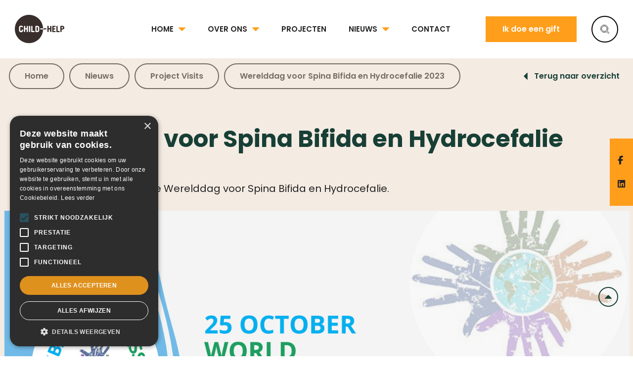

--- FILE ---
content_type: text/html; charset=UTF-8
request_url: https://child-help.nl/nieuws/project-visits/world-spina-bifida-and-hydrocephalus-day-2023/
body_size: 9017
content:
<!doctype html>
<html lang="nl-NL">
<head>
	<meta charset="UTF-8">
	<meta name="viewport" content="width=device-width, initial-scale=1">
	<link rel="profile" href="https://gmpg.org/xfn/11">

	<meta name="theme-color" content="#173F35" />
	<meta name="msapplication-TileColor" content="#173F35">

			<link rel="icon" type="image/png" sizes="16x16"  href="https://child-help.nl/wp-content/uploads/sites/10/2023/12/Child-help-favicon.png">
	
	<meta name='robots' content='index, follow, max-image-preview:large, max-snippet:-1, max-video-preview:-1' />
	<style>img:is([sizes="auto" i], [sizes^="auto," i]) { contain-intrinsic-size: 3000px 1500px }</style>
	
	<!-- This site is optimized with the Yoast SEO plugin v26.6 - https://yoast.com/wordpress/plugins/seo/ -->
	<title>Werelddag voor Spina Bifida en Hydrocefalie 2023 - Child-Help Dutch</title>
	<link rel="canonical" href="https://child-help.nl/nieuws/project-visits/world-spina-bifida-and-hydrocephalus-day-2023/" />
	<meta property="og:locale" content="nl_NL" />
	<meta property="og:type" content="article" />
	<meta property="og:title" content="Werelddag voor Spina Bifida en Hydrocefalie 2023 - Child-Help Dutch" />
	<meta property="og:description" content="Neem op verschillende manieren deel: Doe mee aan de IF conferentie Volg ons op sociale media (FB) Ga wandelen Listen to the concert from Dirk De Wachter: https://childhelp.weglow.world.. Doneer" />
	<meta property="og:url" content="https://child-help.nl/nieuws/project-visits/world-spina-bifida-and-hydrocephalus-day-2023/" />
	<meta property="og:site_name" content="Child-Help Dutch" />
	<meta property="article:publisher" content="https://www.facebook.com/ChildHelpNL" />
	<meta property="article:modified_time" content="2024-02-19T07:55:31+00:00" />
	<meta property="og:image" content="https://child-help.nl/wp-content/uploads/sites/10/2023/11/WSBHD23-Banner-1.png" />
	<meta property="og:image:width" content="2824" />
	<meta property="og:image:height" content="1412" />
	<meta property="og:image:type" content="image/png" />
	<meta name="twitter:card" content="summary_large_image" />
	<meta name="twitter:label1" content="Geschatte leestijd" />
	<meta name="twitter:data1" content="1 minuut" />
	<script type="application/ld+json" class="yoast-schema-graph">{"@context":"https://schema.org","@graph":[{"@type":"WebPage","@id":"https://child-help.nl/nieuws/project-visits/world-spina-bifida-and-hydrocephalus-day-2023/","url":"https://child-help.nl/nieuws/project-visits/world-spina-bifida-and-hydrocephalus-day-2023/","name":"Werelddag voor Spina Bifida en Hydrocefalie 2023 - Child-Help Dutch","isPartOf":{"@id":"https://child-help.nl/#website"},"primaryImageOfPage":{"@id":"https://child-help.nl/nieuws/project-visits/world-spina-bifida-and-hydrocephalus-day-2023/#primaryimage"},"image":{"@id":"https://child-help.nl/nieuws/project-visits/world-spina-bifida-and-hydrocephalus-day-2023/#primaryimage"},"thumbnailUrl":"https://child-help.nl/wp-content/uploads/sites/10/2023/11/WSBHD23-Banner-1.png","datePublished":"2023-11-30T10:00:07+00:00","dateModified":"2024-02-19T07:55:31+00:00","breadcrumb":{"@id":"https://child-help.nl/nieuws/project-visits/world-spina-bifida-and-hydrocephalus-day-2023/#breadcrumb"},"inLanguage":"nl-NL","potentialAction":[{"@type":"ReadAction","target":["https://child-help.nl/nieuws/project-visits/world-spina-bifida-and-hydrocephalus-day-2023/"]}]},{"@type":"ImageObject","inLanguage":"nl-NL","@id":"https://child-help.nl/nieuws/project-visits/world-spina-bifida-and-hydrocephalus-day-2023/#primaryimage","url":"https://child-help.nl/wp-content/uploads/sites/10/2023/11/WSBHD23-Banner-1.png","contentUrl":"https://child-help.nl/wp-content/uploads/sites/10/2023/11/WSBHD23-Banner-1.png","width":2824,"height":1412},{"@type":"BreadcrumbList","@id":"https://child-help.nl/nieuws/project-visits/world-spina-bifida-and-hydrocephalus-day-2023/#breadcrumb","itemListElement":[{"@type":"ListItem","position":1,"name":"Home","item":"https://child-help.nl/"},{"@type":"ListItem","position":2,"name":"Nieuws","item":"https://child-help.nl/nieuws/"},{"@type":"ListItem","position":3,"name":"Project Visits","item":"https://child-help.nl/nieuws/project-visits/"},{"@type":"ListItem","position":4,"name":"Werelddag voor Spina Bifida en Hydrocefalie 2023"}]},{"@type":"WebSite","@id":"https://child-help.nl/#website","url":"https://child-help.nl/","name":"Child-Help Nederland","description":"Geef Leven","publisher":{"@id":"https://child-help.nl/#organization"},"potentialAction":[{"@type":"SearchAction","target":{"@type":"EntryPoint","urlTemplate":"https://child-help.nl/?s={search_term_string}"},"query-input":{"@type":"PropertyValueSpecification","valueRequired":true,"valueName":"search_term_string"}}],"inLanguage":"nl-NL"},{"@type":"Organization","@id":"https://child-help.nl/#organization","name":"Child-Help Nederland","url":"https://child-help.nl/","logo":{"@type":"ImageObject","inLanguage":"nl-NL","@id":"https://child-help.nl/#/schema/logo/image/","url":"https://child-help.nl/wp-content/uploads/sites/10/2023/10/logo.png","contentUrl":"https://child-help.nl/wp-content/uploads/sites/10/2023/10/logo.png","width":100,"height":58,"caption":"Child-Help Nederland"},"image":{"@id":"https://child-help.nl/#/schema/logo/image/"},"sameAs":["https://www.facebook.com/ChildHelpNL"]}]}</script>
	<!-- / Yoast SEO plugin. -->


<link rel='dns-prefetch' href='//cdn.jsdelivr.net' />
<link rel='dns-prefetch' href='//cdnjs.cloudflare.com' />
<link rel='dns-prefetch' href='//unpkg.com' />
<link rel="alternate" type="application/rss+xml" title="Child-Help Dutch &raquo; feed" href="https://child-help.nl/feed/" />
<link rel="alternate" type="application/rss+xml" title="Child-Help Dutch &raquo; reacties feed" href="https://child-help.nl/comments/feed/" />
<script type="text/javascript">
/* <![CDATA[ */
window._wpemojiSettings = {"baseUrl":"https:\/\/s.w.org\/images\/core\/emoji\/16.0.1\/72x72\/","ext":".png","svgUrl":"https:\/\/s.w.org\/images\/core\/emoji\/16.0.1\/svg\/","svgExt":".svg","source":{"concatemoji":"https:\/\/child-help.nl\/wp-includes\/js\/wp-emoji-release.min.js?ver=6.8.3"}};
/*! This file is auto-generated */
!function(s,n){var o,i,e;function c(e){try{var t={supportTests:e,timestamp:(new Date).valueOf()};sessionStorage.setItem(o,JSON.stringify(t))}catch(e){}}function p(e,t,n){e.clearRect(0,0,e.canvas.width,e.canvas.height),e.fillText(t,0,0);var t=new Uint32Array(e.getImageData(0,0,e.canvas.width,e.canvas.height).data),a=(e.clearRect(0,0,e.canvas.width,e.canvas.height),e.fillText(n,0,0),new Uint32Array(e.getImageData(0,0,e.canvas.width,e.canvas.height).data));return t.every(function(e,t){return e===a[t]})}function u(e,t){e.clearRect(0,0,e.canvas.width,e.canvas.height),e.fillText(t,0,0);for(var n=e.getImageData(16,16,1,1),a=0;a<n.data.length;a++)if(0!==n.data[a])return!1;return!0}function f(e,t,n,a){switch(t){case"flag":return n(e,"\ud83c\udff3\ufe0f\u200d\u26a7\ufe0f","\ud83c\udff3\ufe0f\u200b\u26a7\ufe0f")?!1:!n(e,"\ud83c\udde8\ud83c\uddf6","\ud83c\udde8\u200b\ud83c\uddf6")&&!n(e,"\ud83c\udff4\udb40\udc67\udb40\udc62\udb40\udc65\udb40\udc6e\udb40\udc67\udb40\udc7f","\ud83c\udff4\u200b\udb40\udc67\u200b\udb40\udc62\u200b\udb40\udc65\u200b\udb40\udc6e\u200b\udb40\udc67\u200b\udb40\udc7f");case"emoji":return!a(e,"\ud83e\udedf")}return!1}function g(e,t,n,a){var r="undefined"!=typeof WorkerGlobalScope&&self instanceof WorkerGlobalScope?new OffscreenCanvas(300,150):s.createElement("canvas"),o=r.getContext("2d",{willReadFrequently:!0}),i=(o.textBaseline="top",o.font="600 32px Arial",{});return e.forEach(function(e){i[e]=t(o,e,n,a)}),i}function t(e){var t=s.createElement("script");t.src=e,t.defer=!0,s.head.appendChild(t)}"undefined"!=typeof Promise&&(o="wpEmojiSettingsSupports",i=["flag","emoji"],n.supports={everything:!0,everythingExceptFlag:!0},e=new Promise(function(e){s.addEventListener("DOMContentLoaded",e,{once:!0})}),new Promise(function(t){var n=function(){try{var e=JSON.parse(sessionStorage.getItem(o));if("object"==typeof e&&"number"==typeof e.timestamp&&(new Date).valueOf()<e.timestamp+604800&&"object"==typeof e.supportTests)return e.supportTests}catch(e){}return null}();if(!n){if("undefined"!=typeof Worker&&"undefined"!=typeof OffscreenCanvas&&"undefined"!=typeof URL&&URL.createObjectURL&&"undefined"!=typeof Blob)try{var e="postMessage("+g.toString()+"("+[JSON.stringify(i),f.toString(),p.toString(),u.toString()].join(",")+"));",a=new Blob([e],{type:"text/javascript"}),r=new Worker(URL.createObjectURL(a),{name:"wpTestEmojiSupports"});return void(r.onmessage=function(e){c(n=e.data),r.terminate(),t(n)})}catch(e){}c(n=g(i,f,p,u))}t(n)}).then(function(e){for(var t in e)n.supports[t]=e[t],n.supports.everything=n.supports.everything&&n.supports[t],"flag"!==t&&(n.supports.everythingExceptFlag=n.supports.everythingExceptFlag&&n.supports[t]);n.supports.everythingExceptFlag=n.supports.everythingExceptFlag&&!n.supports.flag,n.DOMReady=!1,n.readyCallback=function(){n.DOMReady=!0}}).then(function(){return e}).then(function(){var e;n.supports.everything||(n.readyCallback(),(e=n.source||{}).concatemoji?t(e.concatemoji):e.wpemoji&&e.twemoji&&(t(e.twemoji),t(e.wpemoji)))}))}((window,document),window._wpemojiSettings);
/* ]]> */
</script>
<style id='wp-emoji-styles-inline-css' type='text/css'>

	img.wp-smiley, img.emoji {
		display: inline !important;
		border: none !important;
		box-shadow: none !important;
		height: 1em !important;
		width: 1em !important;
		margin: 0 0.07em !important;
		vertical-align: -0.1em !important;
		background: none !important;
		padding: 0 !important;
	}
</style>
<link rel='stylesheet' id='wp-block-library-css' href='https://child-help.nl/wp-includes/css/dist/block-library/style.min.css?ver=6.8.3' type='text/css' media='all' />
<style id='classic-theme-styles-inline-css' type='text/css'>
/*! This file is auto-generated */
.wp-block-button__link{color:#fff;background-color:#32373c;border-radius:9999px;box-shadow:none;text-decoration:none;padding:calc(.667em + 2px) calc(1.333em + 2px);font-size:1.125em}.wp-block-file__button{background:#32373c;color:#fff;text-decoration:none}
</style>
<style id='global-styles-inline-css' type='text/css'>
:root{--wp--preset--aspect-ratio--square: 1;--wp--preset--aspect-ratio--4-3: 4/3;--wp--preset--aspect-ratio--3-4: 3/4;--wp--preset--aspect-ratio--3-2: 3/2;--wp--preset--aspect-ratio--2-3: 2/3;--wp--preset--aspect-ratio--16-9: 16/9;--wp--preset--aspect-ratio--9-16: 9/16;--wp--preset--color--black: #000000;--wp--preset--color--cyan-bluish-gray: #abb8c3;--wp--preset--color--white: #ffffff;--wp--preset--color--pale-pink: #f78da7;--wp--preset--color--vivid-red: #cf2e2e;--wp--preset--color--luminous-vivid-orange: #ff6900;--wp--preset--color--luminous-vivid-amber: #fcb900;--wp--preset--color--light-green-cyan: #7bdcb5;--wp--preset--color--vivid-green-cyan: #00d084;--wp--preset--color--pale-cyan-blue: #8ed1fc;--wp--preset--color--vivid-cyan-blue: #0693e3;--wp--preset--color--vivid-purple: #9b51e0;--wp--preset--gradient--vivid-cyan-blue-to-vivid-purple: linear-gradient(135deg,rgba(6,147,227,1) 0%,rgb(155,81,224) 100%);--wp--preset--gradient--light-green-cyan-to-vivid-green-cyan: linear-gradient(135deg,rgb(122,220,180) 0%,rgb(0,208,130) 100%);--wp--preset--gradient--luminous-vivid-amber-to-luminous-vivid-orange: linear-gradient(135deg,rgba(252,185,0,1) 0%,rgba(255,105,0,1) 100%);--wp--preset--gradient--luminous-vivid-orange-to-vivid-red: linear-gradient(135deg,rgba(255,105,0,1) 0%,rgb(207,46,46) 100%);--wp--preset--gradient--very-light-gray-to-cyan-bluish-gray: linear-gradient(135deg,rgb(238,238,238) 0%,rgb(169,184,195) 100%);--wp--preset--gradient--cool-to-warm-spectrum: linear-gradient(135deg,rgb(74,234,220) 0%,rgb(151,120,209) 20%,rgb(207,42,186) 40%,rgb(238,44,130) 60%,rgb(251,105,98) 80%,rgb(254,248,76) 100%);--wp--preset--gradient--blush-light-purple: linear-gradient(135deg,rgb(255,206,236) 0%,rgb(152,150,240) 100%);--wp--preset--gradient--blush-bordeaux: linear-gradient(135deg,rgb(254,205,165) 0%,rgb(254,45,45) 50%,rgb(107,0,62) 100%);--wp--preset--gradient--luminous-dusk: linear-gradient(135deg,rgb(255,203,112) 0%,rgb(199,81,192) 50%,rgb(65,88,208) 100%);--wp--preset--gradient--pale-ocean: linear-gradient(135deg,rgb(255,245,203) 0%,rgb(182,227,212) 50%,rgb(51,167,181) 100%);--wp--preset--gradient--electric-grass: linear-gradient(135deg,rgb(202,248,128) 0%,rgb(113,206,126) 100%);--wp--preset--gradient--midnight: linear-gradient(135deg,rgb(2,3,129) 0%,rgb(40,116,252) 100%);--wp--preset--font-size--small: 13px;--wp--preset--font-size--medium: 20px;--wp--preset--font-size--large: 36px;--wp--preset--font-size--x-large: 42px;--wp--preset--spacing--20: 0.44rem;--wp--preset--spacing--30: 0.67rem;--wp--preset--spacing--40: 1rem;--wp--preset--spacing--50: 1.5rem;--wp--preset--spacing--60: 2.25rem;--wp--preset--spacing--70: 3.38rem;--wp--preset--spacing--80: 5.06rem;--wp--preset--shadow--natural: 6px 6px 9px rgba(0, 0, 0, 0.2);--wp--preset--shadow--deep: 12px 12px 50px rgba(0, 0, 0, 0.4);--wp--preset--shadow--sharp: 6px 6px 0px rgba(0, 0, 0, 0.2);--wp--preset--shadow--outlined: 6px 6px 0px -3px rgba(255, 255, 255, 1), 6px 6px rgba(0, 0, 0, 1);--wp--preset--shadow--crisp: 6px 6px 0px rgba(0, 0, 0, 1);}:where(.is-layout-flex){gap: 0.5em;}:where(.is-layout-grid){gap: 0.5em;}body .is-layout-flex{display: flex;}.is-layout-flex{flex-wrap: wrap;align-items: center;}.is-layout-flex > :is(*, div){margin: 0;}body .is-layout-grid{display: grid;}.is-layout-grid > :is(*, div){margin: 0;}:where(.wp-block-columns.is-layout-flex){gap: 2em;}:where(.wp-block-columns.is-layout-grid){gap: 2em;}:where(.wp-block-post-template.is-layout-flex){gap: 1.25em;}:where(.wp-block-post-template.is-layout-grid){gap: 1.25em;}.has-black-color{color: var(--wp--preset--color--black) !important;}.has-cyan-bluish-gray-color{color: var(--wp--preset--color--cyan-bluish-gray) !important;}.has-white-color{color: var(--wp--preset--color--white) !important;}.has-pale-pink-color{color: var(--wp--preset--color--pale-pink) !important;}.has-vivid-red-color{color: var(--wp--preset--color--vivid-red) !important;}.has-luminous-vivid-orange-color{color: var(--wp--preset--color--luminous-vivid-orange) !important;}.has-luminous-vivid-amber-color{color: var(--wp--preset--color--luminous-vivid-amber) !important;}.has-light-green-cyan-color{color: var(--wp--preset--color--light-green-cyan) !important;}.has-vivid-green-cyan-color{color: var(--wp--preset--color--vivid-green-cyan) !important;}.has-pale-cyan-blue-color{color: var(--wp--preset--color--pale-cyan-blue) !important;}.has-vivid-cyan-blue-color{color: var(--wp--preset--color--vivid-cyan-blue) !important;}.has-vivid-purple-color{color: var(--wp--preset--color--vivid-purple) !important;}.has-black-background-color{background-color: var(--wp--preset--color--black) !important;}.has-cyan-bluish-gray-background-color{background-color: var(--wp--preset--color--cyan-bluish-gray) !important;}.has-white-background-color{background-color: var(--wp--preset--color--white) !important;}.has-pale-pink-background-color{background-color: var(--wp--preset--color--pale-pink) !important;}.has-vivid-red-background-color{background-color: var(--wp--preset--color--vivid-red) !important;}.has-luminous-vivid-orange-background-color{background-color: var(--wp--preset--color--luminous-vivid-orange) !important;}.has-luminous-vivid-amber-background-color{background-color: var(--wp--preset--color--luminous-vivid-amber) !important;}.has-light-green-cyan-background-color{background-color: var(--wp--preset--color--light-green-cyan) !important;}.has-vivid-green-cyan-background-color{background-color: var(--wp--preset--color--vivid-green-cyan) !important;}.has-pale-cyan-blue-background-color{background-color: var(--wp--preset--color--pale-cyan-blue) !important;}.has-vivid-cyan-blue-background-color{background-color: var(--wp--preset--color--vivid-cyan-blue) !important;}.has-vivid-purple-background-color{background-color: var(--wp--preset--color--vivid-purple) !important;}.has-black-border-color{border-color: var(--wp--preset--color--black) !important;}.has-cyan-bluish-gray-border-color{border-color: var(--wp--preset--color--cyan-bluish-gray) !important;}.has-white-border-color{border-color: var(--wp--preset--color--white) !important;}.has-pale-pink-border-color{border-color: var(--wp--preset--color--pale-pink) !important;}.has-vivid-red-border-color{border-color: var(--wp--preset--color--vivid-red) !important;}.has-luminous-vivid-orange-border-color{border-color: var(--wp--preset--color--luminous-vivid-orange) !important;}.has-luminous-vivid-amber-border-color{border-color: var(--wp--preset--color--luminous-vivid-amber) !important;}.has-light-green-cyan-border-color{border-color: var(--wp--preset--color--light-green-cyan) !important;}.has-vivid-green-cyan-border-color{border-color: var(--wp--preset--color--vivid-green-cyan) !important;}.has-pale-cyan-blue-border-color{border-color: var(--wp--preset--color--pale-cyan-blue) !important;}.has-vivid-cyan-blue-border-color{border-color: var(--wp--preset--color--vivid-cyan-blue) !important;}.has-vivid-purple-border-color{border-color: var(--wp--preset--color--vivid-purple) !important;}.has-vivid-cyan-blue-to-vivid-purple-gradient-background{background: var(--wp--preset--gradient--vivid-cyan-blue-to-vivid-purple) !important;}.has-light-green-cyan-to-vivid-green-cyan-gradient-background{background: var(--wp--preset--gradient--light-green-cyan-to-vivid-green-cyan) !important;}.has-luminous-vivid-amber-to-luminous-vivid-orange-gradient-background{background: var(--wp--preset--gradient--luminous-vivid-amber-to-luminous-vivid-orange) !important;}.has-luminous-vivid-orange-to-vivid-red-gradient-background{background: var(--wp--preset--gradient--luminous-vivid-orange-to-vivid-red) !important;}.has-very-light-gray-to-cyan-bluish-gray-gradient-background{background: var(--wp--preset--gradient--very-light-gray-to-cyan-bluish-gray) !important;}.has-cool-to-warm-spectrum-gradient-background{background: var(--wp--preset--gradient--cool-to-warm-spectrum) !important;}.has-blush-light-purple-gradient-background{background: var(--wp--preset--gradient--blush-light-purple) !important;}.has-blush-bordeaux-gradient-background{background: var(--wp--preset--gradient--blush-bordeaux) !important;}.has-luminous-dusk-gradient-background{background: var(--wp--preset--gradient--luminous-dusk) !important;}.has-pale-ocean-gradient-background{background: var(--wp--preset--gradient--pale-ocean) !important;}.has-electric-grass-gradient-background{background: var(--wp--preset--gradient--electric-grass) !important;}.has-midnight-gradient-background{background: var(--wp--preset--gradient--midnight) !important;}.has-small-font-size{font-size: var(--wp--preset--font-size--small) !important;}.has-medium-font-size{font-size: var(--wp--preset--font-size--medium) !important;}.has-large-font-size{font-size: var(--wp--preset--font-size--large) !important;}.has-x-large-font-size{font-size: var(--wp--preset--font-size--x-large) !important;}
:where(.wp-block-post-template.is-layout-flex){gap: 1.25em;}:where(.wp-block-post-template.is-layout-grid){gap: 1.25em;}
:where(.wp-block-columns.is-layout-flex){gap: 2em;}:where(.wp-block-columns.is-layout-grid){gap: 2em;}
:root :where(.wp-block-pullquote){font-size: 1.5em;line-height: 1.6;}
</style>
<link rel='stylesheet' id='custom-frontend-nav-css' href='https://child-help.nl/wp-content/plugins/conversal-backend-master/css/conversal-frontend-nav.css?ver=6.8.3' type='text/css' media='all' />
<link rel='stylesheet' id='wpa-css-css' href='https://child-help.nl/wp-content/plugins/honeypot/includes/css/wpa.css?ver=2.3.04' type='text/css' media='all' />
<link rel='stylesheet' id='slick-css' href='https://cdn.jsdelivr.net/npm/slick-carousel@1.8.1/slick/slick.css?ver=1.8.1#asyncload' type='text/css' media='all' />
<link rel='stylesheet' id='magnific-popup-css' href='https://cdnjs.cloudflare.com/ajax/libs/magnific-popup.js/1.1.0/magnific-popup.min.css?ver=1.1' type='text/css' media='all' />
<link rel='stylesheet' id='bootstrap-css' href='https://cdn.jsdelivr.net/npm/bootstrap@5.1.3/dist/css/bootstrap.min.css?ver=5.1.3#asyncload' type='text/css' media='all' />
<link rel='stylesheet' id='fontawesome-style-css' href='https://cdnjs.cloudflare.com/ajax/libs/font-awesome/6.1.1/css/fontawesome.min.css?ver=6.8.3' type='text/css' media='all' />
<link rel='stylesheet' id='aos-css' href='https://unpkg.com/aos@2.3.1/dist/aos.css?ver=6.8.3' type='text/css' media='all' />
<link rel='stylesheet' id='frontend-style-css' href='https://child-help.nl/wp-content/themes/frontend/style.css?ver=1711571315#asyncload' type='text/css' media='all' />
<script type="text/javascript" src="https://child-help.nl/wp-includes/js/jquery/jquery.min.js?ver=3.7.1" id="jquery-core-js"></script>
<script type="text/javascript" src="https://child-help.nl/wp-includes/js/jquery/jquery-migrate.min.js?ver=3.4.1" id="jquery-migrate-js"></script>
<script type="text/javascript" src="https://cdnjs.cloudflare.com/ajax/libs/magnific-popup.js/1.1.0/jquery.magnific-popup.js?ver=6.8.3" id="video-popup-script-js"></script>
<link rel="https://api.w.org/" href="https://child-help.nl/wp-json/" /><link rel="alternate" title="JSON" type="application/json" href="https://child-help.nl/wp-json/wp/v2/nieuws/480" /><link rel="EditURI" type="application/rsd+xml" title="RSD" href="https://child-help.nl/xmlrpc.php?rsd" />
<meta name="generator" content="WordPress 6.8.3" />
<link rel='shortlink' href='https://child-help.nl/?p=480' />
<link rel="alternate" title="oEmbed (JSON)" type="application/json+oembed" href="https://child-help.nl/wp-json/oembed/1.0/embed?url=https%3A%2F%2Fchild-help.nl%2Fnieuws%2Fproject-visits%2Fworld-spina-bifida-and-hydrocephalus-day-2023%2F" />
<link rel="alternate" title="oEmbed (XML)" type="text/xml+oembed" href="https://child-help.nl/wp-json/oembed/1.0/embed?url=https%3A%2F%2Fchild-help.nl%2Fnieuws%2Fproject-visits%2Fworld-spina-bifida-and-hydrocephalus-day-2023%2F&#038;format=xml" />
		<script type="text/javascript">
            var ajaxurl = 'https://child-help.nl/wp-admin/admin-ajax.php';
		</script>
		<!-- Google tag (gtag.js) -->
<script async src="https://www.googletagmanager.com/gtag/js?id=G-HWCV4JGHKF"></script>
<script>
  window.dataLayer = window.dataLayer || [];
  function gtag(){dataLayer.push(arguments);}
  gtag('js', new Date());

  gtag('config', 'G-HWCV4JGHKF');
</script><script type="text/javascript" charset="UTF-8" src="//cdn.cookie-script.com/s/a26d4f90f88a7f12ef7a77ff8cf547ee.js"></script>		<style type="text/css" id="wp-custom-css">
			.banner-title h1 {
	font-size: 2.8rem;align-content}
;		</style>
			    </head>

<body class="wp-singular nieuws-template-default single single-nieuws postid-480 wp-theme-frontend inner">

	
	<nav id="mobile-navigation" class="main-navigation d-lg-none">

		<div class="d-flex align-items-center">
							<a class="logo_mobile d-lg-none" href="https://child-help.nl/"><img src="https://child-help.nl/wp-content/uploads/sites/10/2023/10/logo.png" alt="Child-Help Dutch"></a>
								</div>

		<div class="search-btn"></div>

		<button class="menu-toggle d-lg-none" aria-controls="primary-menu" aria-expanded="false">Menu</button>

		<div class="menu-hoofdmenu-container"><ul id="primary-menu" class="menu"><li id="menu-item-176" class="menu-item menu-item-type-post_type menu-item-object-page menu-item-home menu-item-has-children menu-item-176"><a href="https://child-help.nl/">Home</a>
<ul class="sub-menu">
	<li id="menu-item-527" class="menu-item menu-item-type-post_type menu-item-object-page menu-item-527"><a href="https://child-help.nl/helpen-als-bedrijf/">Helpen als bedrijf</a></li>
	<li id="menu-item-528" class="menu-item menu-item-type-post_type menu-item-object-page menu-item-528"><a href="https://child-help.nl/help-mee-als-particulier/">Help mee als particulier</a></li>
	<li id="menu-item-526" class="menu-item menu-item-type-post_type menu-item-object-page menu-item-526"><a href="https://child-help.nl/waarom-helpen/">Waarom helpen?</a></li>
	<li id="menu-item-529" class="menu-item menu-item-type-post_type menu-item-object-page menu-item-529"><a href="https://child-help.nl/wat-doen-we-met-je-donatie/">Wat doen we met je donatie?</a></li>
</ul>
</li>
<li id="menu-item-175" class="menu-item menu-item-type-post_type menu-item-object-page menu-item-has-children menu-item-175"><a href="https://child-help.nl/over/">Over ons</a>
<ul class="sub-menu">
	<li id="menu-item-768" class="menu-item menu-item-type-post_type menu-item-object-page menu-item-768"><a href="https://child-help.nl/over-ons/missie-en-visie/">Missie en visie</a></li>
	<li id="menu-item-772" class="menu-item menu-item-type-post_type menu-item-object-page menu-item-772"><a href="https://child-help.nl/over-ons/wie-is-wie/">Wie is wie</a></li>
	<li id="menu-item-767" class="menu-item menu-item-type-post_type menu-item-object-page menu-item-767"><a href="https://child-help.nl/over-ons/wat-we-doen/">Wat we doen</a></li>
	<li id="menu-item-769" class="menu-item menu-item-type-post_type menu-item-object-page menu-item-769"><a href="https://child-help.nl/over-ons/30-jaar-kinderhulp/">30 jaar kinderhulp</a></li>
	<li id="menu-item-770" class="menu-item menu-item-type-post_type menu-item-object-page menu-item-770"><a href="https://child-help.nl/over-ons/partners/">Partners</a></li>
	<li id="menu-item-802" class="menu-item menu-item-type-post_type menu-item-object-page menu-item-802"><a href="https://child-help.nl/links/">Links</a></li>
</ul>
</li>
<li id="menu-item-392" class="menu-item menu-item-type-custom menu-item-object-custom menu-item-392"><a href="/projecten">Projecten</a></li>
<li id="menu-item-181" class="menu-item menu-item-type-custom menu-item-object-custom menu-item-has-children menu-item-181"><a href="/nieuws">Nieuws</a>
<ul class="sub-menu">
	<li id="menu-item-180" class="menu-item menu-item-type-custom menu-item-object-custom menu-item-180"><a href="/nieuws">Nieuws</a></li>
	<li id="menu-item-639" class="menu-item menu-item-type-post_type menu-item-object-page menu-item-has-children menu-item-639"><a href="https://child-help.nl/publicaties/">Publicaties</a>
	<ul class="sub-menu">
		<li id="menu-item-801" class="menu-item menu-item-type-post_type menu-item-object-page menu-item-801"><a href="https://child-help.nl/publicaties/jaarverslagen/">Jaarverslagen</a></li>
	</ul>
</li>
	<li id="menu-item-182" class="menu-item menu-item-type-custom menu-item-object-custom menu-item-182"><a href="/podcasts">Podcasts</a></li>
</ul>
</li>
<li id="menu-item-179" class="menu-item menu-item-type-post_type menu-item-object-page menu-item-179"><a href="https://child-help.nl/contact/">Contact</a></li>
</ul></div>
					<a href="https://doneer.site/childhelp/doneren" class="button button-3 my-5">Doneer</a>
		
		<ul class="social_media justify-content-center list-unstyled m-0">
							<li class="mx-3">
					<a href="https://www.facebook.com/ChildHelpNL"><i class="fa-classic fa-brands fa-facebook-f" aria-hidden="true"></i></a>
				</li>
							<li class="mx-3">
					<a href="https://www.linkedin.com/company/child-help-nederland/"><i class="fa-classic fa-brands fa-linkedin" aria-hidden="true"></i></a>
				</li>
					</ul>

	</nav><!-- #mobile-navigation -->

	<header id="header" class="d-none d-lg-block">
		<div class="container block-1820 d-flex justify-content-between align-items-center py-5 px-lg-5">
			<div id="logo" class="d-flex align-items-center" data-aos="fade-up">
									<a class="logo_desktop d-lg-block" href="https://child-help.nl/"><img src="https://child-help.nl/wp-content/uploads/sites/10/2023/10/logo.png" alt="Child-Help Dutch"></a>
				


				

			</div>

			<div class="d-flex align-items-center">

				<nav id="desktop-navigation" class="main-navigation d-none d-lg-block me-5">

					<div class="menu-hoofdmenu-container"><ul id="primary-menu" class="menu"><li class="menu-item menu-item-type-post_type menu-item-object-page menu-item-home menu-item-has-children menu-item-176"><a href="https://child-help.nl/">Home</a>
<ul class="sub-menu">
	<li class="menu-item menu-item-type-post_type menu-item-object-page menu-item-527"><a href="https://child-help.nl/helpen-als-bedrijf/">Helpen als bedrijf</a></li>
	<li class="menu-item menu-item-type-post_type menu-item-object-page menu-item-528"><a href="https://child-help.nl/help-mee-als-particulier/">Help mee als particulier</a></li>
	<li class="menu-item menu-item-type-post_type menu-item-object-page menu-item-526"><a href="https://child-help.nl/waarom-helpen/">Waarom helpen?</a></li>
	<li class="menu-item menu-item-type-post_type menu-item-object-page menu-item-529"><a href="https://child-help.nl/wat-doen-we-met-je-donatie/">Wat doen we met je donatie?</a></li>
</ul>
</li>
<li class="menu-item menu-item-type-post_type menu-item-object-page menu-item-has-children menu-item-175"><a href="https://child-help.nl/over/">Over ons</a>
<ul class="sub-menu">
	<li class="menu-item menu-item-type-post_type menu-item-object-page menu-item-768"><a href="https://child-help.nl/over-ons/missie-en-visie/">Missie en visie</a></li>
	<li class="menu-item menu-item-type-post_type menu-item-object-page menu-item-772"><a href="https://child-help.nl/over-ons/wie-is-wie/">Wie is wie</a></li>
	<li class="menu-item menu-item-type-post_type menu-item-object-page menu-item-767"><a href="https://child-help.nl/over-ons/wat-we-doen/">Wat we doen</a></li>
	<li class="menu-item menu-item-type-post_type menu-item-object-page menu-item-769"><a href="https://child-help.nl/over-ons/30-jaar-kinderhulp/">30 jaar kinderhulp</a></li>
	<li class="menu-item menu-item-type-post_type menu-item-object-page menu-item-770"><a href="https://child-help.nl/over-ons/partners/">Partners</a></li>
	<li class="menu-item menu-item-type-post_type menu-item-object-page menu-item-802"><a href="https://child-help.nl/links/">Links</a></li>
</ul>
</li>
<li class="menu-item menu-item-type-custom menu-item-object-custom menu-item-392"><a href="/projecten">Projecten</a></li>
<li class="menu-item menu-item-type-custom menu-item-object-custom menu-item-has-children menu-item-181"><a href="/nieuws">Nieuws</a>
<ul class="sub-menu">
	<li class="menu-item menu-item-type-custom menu-item-object-custom menu-item-180"><a href="/nieuws">Nieuws</a></li>
	<li class="menu-item menu-item-type-post_type menu-item-object-page menu-item-has-children menu-item-639"><a href="https://child-help.nl/publicaties/">Publicaties</a>
	<ul class="sub-menu">
		<li class="menu-item menu-item-type-post_type menu-item-object-page menu-item-801"><a href="https://child-help.nl/publicaties/jaarverslagen/">Jaarverslagen</a></li>
	</ul>
</li>
	<li class="menu-item menu-item-type-custom menu-item-object-custom menu-item-182"><a href="/podcasts">Podcasts</a></li>
</ul>
</li>
<li class="menu-item menu-item-type-post_type menu-item-object-page menu-item-179"><a href="https://child-help.nl/contact/">Contact</a></li>
</ul></div>
				</nav><!-- #desktop-navigation -->

			</div>

			<div id="header-tools" class="d-flex" data-aos="fade-up">


				
											<a class="button button-3 ms-5" href="https://doneer.site/childhelp/doneren" target="_blank">Ik doe een gift</a>
					
				
				<div id="weglot_here"></div>
				<div class="search-btn ms-5 d-none d-lg-block"></div>
			</div>

		</div>
		<ul class="social_media d-flex flex-column list-unstyled m-0 position-absolute">
							<li class="mx-0 px-2">
					<a href="https://www.facebook.com/ChildHelpNL"><i class="fa-classic fa-brands fa-facebook-f" aria-hidden="true"></i></a>
				</li>
							<li class="mx-0 px-2">
					<a href="https://www.linkedin.com/company/child-help-nederland/"><i class="fa-classic fa-brands fa-linkedin" aria-hidden="true"></i></a>
				</li>
					</ul>
	</header>

	<div id="breadcrumbs" class="d-none d-lg-block" data-aos="fade-up">
		<div class="container block-1820  d-lg-flex justify-content-between mb-0">
			<ul class="list-unstyled m-0 d-none d-lg-flex align-items-center"><li></span><li><a href="https://child-help.nl/">Home</a></li>  <li><a href="https://child-help.nl/nieuws/">Nieuws</a></li>  <li><a href="https://child-help.nl/nieuws/project-visits/">Project Visits</a></li>  <li><a href="https://child-help.nl/nieuws/project-visits/world-spina-bifida-and-hydrocephalus-day-2023/">Werelddag voor Spina Bifida en Hydrocefalie 2023</a></li></span></li></ul>							<a href="/news" class="back">Terug naar overzicht</a>
					</div>

	</div>


	<!-- <main id="content" class="px-3 px-lg-0"> -->

<div class="back-to-archive beige2 text-end py-4 d-flex d-lg-none justify-content-end">
  <a href="/news" class="back">Terug naar overzicht</a>
</div>

<section class="beige1 position-relative py-5">

  <div class="container block-1200 mb-5">
    <h1 class="mb-0 text-transform-normal">Werelddag voor Spina Bifida en Hydrocefalie 2023</h1>
		    	<div class="fs-2">Op 25 oktober vieren we de Werelddag voor Spina Bifida en Hydrocefalie.</div>
		  </div>

	  <figure class="container block-1440 mt-0 mb-5 text-center">
    <img width="2824" height="1412" src="https://child-help.nl/wp-content/uploads/sites/10/2023/11/WSBHD23-Banner-1.png" class="attachment-post-thumbnail size-post-thumbnail wp-post-image" alt="" decoding="async" srcset="https://child-help.nl/wp-content/uploads/sites/10/2023/11/WSBHD23-Banner-1.png 2824w, https://child-help.nl/wp-content/uploads/sites/10/2023/11/WSBHD23-Banner-1-300x150.png 300w, https://child-help.nl/wp-content/uploads/sites/10/2023/11/WSBHD23-Banner-1-1024x512.png 1024w, https://child-help.nl/wp-content/uploads/sites/10/2023/11/WSBHD23-Banner-1-768x384.png 768w, https://child-help.nl/wp-content/uploads/sites/10/2023/11/WSBHD23-Banner-1-1536x768.png 1536w, https://child-help.nl/wp-content/uploads/sites/10/2023/11/WSBHD23-Banner-1-2048x1024.png 2048w, https://child-help.nl/wp-content/uploads/sites/10/2023/11/WSBHD23-Banner-1-1272x636.png 1272w, https://child-help.nl/wp-content/uploads/sites/10/2023/11/WSBHD23-Banner-1-480x240.png 480w, https://child-help.nl/wp-content/uploads/sites/10/2023/11/WSBHD23-Banner-1-950x475.png 950w, https://child-help.nl/wp-content/uploads/sites/10/2023/11/WSBHD23-Banner-1-790x395.png 790w" sizes="(max-width: 2824px) 100vw, 2824px" />  </figure>
	
  <div class="container block-1200 pt-5">
		<p>Neem op verschillende manieren deel:</p>
<ul>
<li><a href="https://bit.ly/WSBHD23Conference">Doe mee aan de IF conferentie</a></li>
<li>Volg ons op sociale media (<a href="https://www.facebook.com/ChildHelpNL">FB</a>)</li>
<li><a href="http://bit.ly/3MaMNCo">Ga wandelen</a></li>
<li>Listen to the concert from Dirk De Wachter: <a href="https://childhelp.weglow.world/">https://childhelp.weglow.world..</a></li>
<li><a href="https://doneer.site/childhelp/doneren">Doneer</a></li>
</ul>
  </div>

	
</section>


<div class="py-5"></div>


	





<footer id="footer" class="px-4 px-lg-0 pb-4 mt-5 text-center position-relative">
	<div class="container block-950 text-center">
		<p>Stichting Child-Help Nederland, Postbus 3119, 2130 KC Hoofddorp &#8211; <strong>Email</strong> <a href="/cdn-cgi/l/email-protection#2f464149406f4c4746434b02474a435f014143" target="_blank" rel="nofollow noopener"><span class="__cf_email__" data-cfemail="4c25222a230c2f24252028612429203c622220">[email&#160;protected]</span></a>  &#8211; <strong>Tel.</strong> <a href="tel:+31881163740">+31(0)88 &#8211; 116 3740</a></p>
<p><strong>IBAN:</strong> NL40 ABNA 0246 0673 06 t.n.v. Stichting Child-Help Nederland.</p>
<p><strong>Kamer van Koophandel nummer</strong>: 60737093</p>
<p><a href="https://doneer.site/childhelp/doneren" target="_blank" rel="noopener">Doe een gift</a> &#8211; <a href="/privacy-policy/">Privacy policy</a> &#8211; <a href="/cookie-policy">Cookie policy</a> &#8211; <a href="/sitemap/">Sitemap</a><br />
<a href="https://www.conversal.be">Made by Conversal</a></p>
	</div>

			<a class="logo_footer position-absolute d-none d-xl-block" href="https://child-help.nl/"><img src="https://child-help.nl/wp-content/uploads/sites/10/2023/10/logo.png" alt="Child-Help Dutch"></a>
	</footer>
<a href="#header" class="back-to-top"></a>

<div id="search-container">
	<div>
		<div id="search-close"></div>
		<form role="search" method="get" class="search-form" action="https://child-help.nl/">
				<label>
					<span class="screen-reader-text">Zoeken naar:</span>
					<input type="search" class="search-field" placeholder="Zoeken &hellip;" value="" name="s" />
				</label>
				<input type="submit" class="search-submit" value="Zoeken" />
			</form>	</div>
</div>

<script data-cfasync="false" src="/cdn-cgi/scripts/5c5dd728/cloudflare-static/email-decode.min.js"></script><script type="speculationrules">
{"prefetch":[{"source":"document","where":{"and":[{"href_matches":"\/*"},{"not":{"href_matches":["\/wp-*.php","\/wp-admin\/*","\/wp-content\/uploads\/sites\/10\/*","\/wp-content\/*","\/wp-content\/plugins\/*","\/wp-content\/themes\/frontend\/*","\/*\\?(.+)"]}},{"not":{"selector_matches":"a[rel~=\"nofollow\"]"}},{"not":{"selector_matches":".no-prefetch, .no-prefetch a"}}]},"eagerness":"conservative"}]}
</script>
<link rel='stylesheet' id='acffa_font-awesome-css' href='https://use.fontawesome.com/releases/v6.5.1/css/all.css?ver=6.5.1' type='text/css' media='all' />
<script type="text/javascript" src="https://child-help.nl/wp-content/plugins/honeypot/includes/js/wpa.js?ver=2.3.04" id="wpascript-js"></script>
<script type="text/javascript" id="wpascript-js-after">
/* <![CDATA[ */
wpa_field_info = {"wpa_field_name":"zhvers496","wpa_field_value":702674,"wpa_add_test":"no"}
/* ]]> */
</script>
<script type="text/javascript" src="https://cdn.jsdelivr.net/npm/slick-carousel@1.8.1/slick/slick.min.js?ver=1.8.1#asyncload" id="slick-js"></script>
<script type="text/javascript" src="https://unpkg.com/aos@2.3.1/dist/aos.js?ver=2.3.1#asyncload" id="aos-js"></script>
<script type="text/javascript" src="https://child-help.nl/wp-content/themes/frontend/js/scripts.js?ver=1711571315#asyncload" id="scripts-js"></script>

<script defer src="https://static.cloudflareinsights.com/beacon.min.js/vcd15cbe7772f49c399c6a5babf22c1241717689176015" integrity="sha512-ZpsOmlRQV6y907TI0dKBHq9Md29nnaEIPlkf84rnaERnq6zvWvPUqr2ft8M1aS28oN72PdrCzSjY4U6VaAw1EQ==" data-cf-beacon='{"version":"2024.11.0","token":"f251eb185ecd48ceb80ed427d9497ea7","r":1,"server_timing":{"name":{"cfCacheStatus":true,"cfEdge":true,"cfExtPri":true,"cfL4":true,"cfOrigin":true,"cfSpeedBrain":true},"location_startswith":null}}' crossorigin="anonymous"></script>
</body>
</html>


--- FILE ---
content_type: text/css
request_url: https://child-help.nl/wp-content/themes/frontend/style.css?ver=1711571315
body_size: 25622
content:
/*!
Theme Name: frontend
Theme URI: http://underscores.me/
Author: Underscores.me
Author URI: http://underscores.me/
Description: Description
Version: 1.0.0
License: GNU General Public License v2 or later
License URI: LICENSE
Text Domain: frontend
Tags: custom-background, custom-logo, custom-menu, featured-images, threaded-comments, translation-ready

This theme, like WordPress, is licensed under the GPL.
Use it to make something cool, have fun, and share what you've learned with others.

frontend is based on Underscores https://underscores.me/, (C) 2012-2017 Automattic, Inc.
Underscores is distributed under the terms of the GNU GPL v2 or later.

Normalizing styles have been helped along thanks to the fine work of
Nicolas Gallagher and Jonathan Neal https://necolas.github.io/normalize.css/
*/
/*--------------------------------------------------------------
>>> TABLE OF CONTENTS:
----------------------------------------------------------------
# Normalize
# Typography
# Elements
# Forms
# Navigation
	## Links
	## Menus
# Accessibility
# Alignments
# Clearings
# Widgets
# Content
	## Posts and pages
	## Comments
# Infinite scroll
# Media
	## Captions
	## Galleries
--------------------------------------------------------------*/
/*--------------------------------------------------------------
# Normalize
--------------------------------------------------------------*/
/* normalize.css v8.0.0 | MIT License | github.com/necolas/normalize.css */

/* Document
	 ========================================================================== */

/**
 * 1. Correct the line height in all browsers.
 * 2. Prevent adjustments of font size after orientation changes in iOS.
 */

html {
	line-height: 1.15; /* 1 */
	-webkit-text-size-adjust: 100%; /* 2 */
}

/* Sections
	 ========================================================================== */

/**
 * Remove the margin in all browsers.
 */

body {
	margin: 0;
}

/**
 * Correct the font size and margin on `h1` elements within `section` and
 * `article` contexts in Chrome, Firefox, and Safari.
 */

h1 {
	font-size: 2em;
	margin: 0.67em 0;
}

/* Grouping content
	 ========================================================================== */

/**
 * 1. Add the correct box sizing in Firefox.
 * 2. Show the overflow in Edge and IE.
 */

hr {
	box-sizing: content-box; /* 1 */
	height: 0; /* 1 */
	overflow: visible; /* 2 */
}

/**
 * 1. Correct the inheritance and scaling of font size in all browsers.
 * 2. Correct the odd `em` font sizing in all browsers.
 */

pre {
	font-family: monospace, monospace; /* 1 */
	font-size: 1em; /* 2 */
}

/* Text-level semantics
	 ========================================================================== */

/**
 * Remove the gray background on active links in IE 10.
 */

a {
	background-color: transparent;
}

/**
 * 1. Remove the bottom border in Chrome 57-
 * 2. Add the correct text decoration in Chrome, Edge, IE, Opera, and Safari.
 */

abbr[title] {
	border-bottom: none; /* 1 */
	text-decoration: underline; /* 2 */
	text-decoration: underline dotted; /* 2 */
}

/**
 * Add the correct font weight in Chrome, Edge, and Safari.
 */

b,
strong {
	font-weight: bolder;
}

/**
 * 1. Correct the inheritance and scaling of font size in all browsers.
 * 2. Correct the odd `em` font sizing in all browsers.
 */

code,
kbd,
samp {
	font-family: monospace, monospace; /* 1 */
	font-size: 1em; /* 2 */
}

/**
 * Add the correct font size in all browsers.
 */

small {
	font-size: 80%;
}

/**
 * Prevent `sub` and `sup` elements from affecting the line height in
 * all browsers.
 */

sub,
sup {
	font-size: 75%;
	line-height: 0;
	position: relative;
	vertical-align: baseline;
}

sub {
	bottom: -0.25em;
}

sup {
	top: -0.5em;
}

/* Embedded content
	 ========================================================================== */

/**
 * Remove the border on images inside links in IE 10.
 */

img {
	border-style: none;
}

/* Forms
	 ========================================================================== */

/**
 * 1. Change the font styles in all browsers.
 * 2. Remove the margin in Firefox and Safari.
 */

button,
input,
optgroup,
select,
textarea {
	font-family: inherit; /* 1 */
	font-size: 100%; /* 1 */
	line-height: 1.15; /* 1 */
	margin: 0; /* 2 */
}

/**
 * Show the overflow in IE.
 * 1. Show the overflow in Edge.
 */

button,
input { /* 1 */
	overflow: visible;
}

/**
 * Remove the inheritance of text transform in Edge, Firefox, and IE.
 * 1. Remove the inheritance of text transform in Firefox.
 */

button,
select { /* 1 */
	text-transform: none;
}

/**
 * Correct the inability to style clickable types in iOS and Safari.
 */

button,
[type="button"],
[type="reset"],
[type="submit"] {
	-webkit-appearance: button;
}

/**
 * Remove the inner border and padding in Firefox.
 */

button::-moz-focus-inner,
[type="button"]::-moz-focus-inner,
[type="reset"]::-moz-focus-inner,
[type="submit"]::-moz-focus-inner {
	border-style: none;
	padding: 0;
}

/**
 * Restore the focus styles unset by the previous rule.
 */

button:-moz-focusring,
[type="button"]:-moz-focusring,
[type="reset"]:-moz-focusring,
[type="submit"]:-moz-focusring {
	outline: 1px dotted ButtonText;
}

/**
 * Correct the padding in Firefox.
 */

fieldset {
	padding: 0.35em 0.75em 0.625em;
}

/**
 * 1. Correct the text wrapping in Edge and IE.
 * 2. Correct the color inheritance from `fieldset` elements in IE.
 * 3. Remove the padding so developers are not caught out when they zero out
 *		`fieldset` elements in all browsers.
 */

legend {
	box-sizing: border-box; /* 1 */
	color: inherit; /* 2 */
	display: table; /* 1 */
	max-width: 100%; /* 1 */
	padding: 0; /* 3 */
	white-space: normal; /* 1 */
}

/**
 * Add the correct vertical alignment in Chrome, Firefox, and Opera.
 */

progress {
	vertical-align: baseline;
}

/**
 * Remove the default vertical scrollbar in IE 10+.
 */

textarea {
	overflow: auto;
}

/**
 * 1. Add the correct box sizing in IE 10.
 * 2. Remove the padding in IE 10.
 */

[type="checkbox"],
[type="radio"] {
	box-sizing: border-box; /* 1 */
	padding: 0; /* 2 */
}

/**
 * Correct the cursor style of increment and decrement buttons in Chrome.
 */

[type="number"]::-webkit-inner-spin-button,
[type="number"]::-webkit-outer-spin-button {
	height: auto;
}

/**
 * 1. Correct the odd appearance in Chrome and Safari.
 * 2. Correct the outline style in Safari.
 */

[type="search"] {
	-webkit-appearance: textfield; /* 1 */
	outline-offset: -2px; /* 2 */
}

/**
 * Remove the inner padding in Chrome and Safari on macOS.
 */

[type="search"]::-webkit-search-decoration {
	-webkit-appearance: none;
}

/**
 * 1. Correct the inability to style clickable types in iOS and Safari.
 * 2. Change font properties to `inherit` in Safari.
 */

::-webkit-file-upload-button {
	-webkit-appearance: button; /* 1 */
	font: inherit; /* 2 */
}

/* Interactive
	 ========================================================================== */

/*
 * Add the correct display in Edge, IE 10+, and Firefox.
 */

details {
	display: block;
}

/*
 * Add the correct display in all browsers.
 */

summary {
	display: list-item;
}

/* Misc
	 ========================================================================== */

/**
 * Add the correct display in IE 10+.
 */

template {
	display: none;
}

/**
 * Add the correct display in IE 10.
 */

[hidden] {
	display: none;
}

/*--------------------------------------------------------------
# Typography
--------------------------------------------------------------*/
body,
button,
input,
select,
optgroup,
textarea {
	color: #404040;
	font-family: sans-serif;
	font-size: 16px;
	font-size: 1rem;
	line-height: 1.5;
}

h1, h2, h3, h4, h5, h6 {
	clear: both;
}

p {
	margin-bottom: 1.5em;
}

dfn, cite, em, i {
	font-style: italic;
}

blockquote {
	margin: 0 1.5em;
}

address {
	margin: 0 0 1.5em;
}

pre {
	background: #eee;
	font-family: "Courier 10 Pitch", Courier, monospace;
	font-size: 15px;
	font-size: 0.9375rem;
	line-height: 1.6;
	margin-bottom: 1.6em;
	max-width: 100%;
	overflow: auto;
	padding: 1.6em;
}

code, kbd, tt, var {
	font-family: Monaco, Consolas, "Andale Mono", "DejaVu Sans Mono", monospace;
	font-size: 15px;
	font-size: 0.9375rem;
}

abbr, acronym {
	border-bottom: 1px dotted #666;
	cursor: help;
}

mark, ins {
	background: #fff9c0;
	text-decoration: none;
}

big {
	font-size: 125%;
}

/*--------------------------------------------------------------
# Elements
--------------------------------------------------------------*/
html {
	box-sizing: border-box;
}

*,
*:before,
*:after {
	/* Inherit box-sizing to make it easier to change the property for components that leverage other behavior; see https://css-tricks.com/inheriting-box-sizing-probably-slightly-better-best-practice/ */
	box-sizing: inherit;
}

body {
	background: #fff;
	/* Fallback for when there is no custom background color defined. */
}

hr {
	background-color: #ccc;
	border: 0;
	height: 1px;
	margin-bottom: 1.5em;
}

ul, ol {
	margin: 0 0 1.5em 3em;
}

ul {
	list-style: disc;
}

ol {
	list-style: decimal;
}

li > ul,
li > ol {
	margin-bottom: 0;
	margin-left: 1.5em;
}

dt {
	font-weight: bold;
}

dd {
	margin: 0 1.5em 1.5em;
}

img {
	height: auto;
	/* Make sure images are scaled correctly. */
	max-width: 100%;
	/* Adhere to container width. */
}

figure {
	margin: 1em 0;
	/* Extra wide images within figure tags don't overflow the content area. */
}

table {
	margin: 0 0 1.5em;
	width: 100%;
}

/*--------------------------------------------------------------
# Forms
--------------------------------------------------------------*/
button,
input[type="button"],
input[type="reset"],
input[type="submit"] {
	border: 1px solid;
	border-color: #ccc #ccc #bbb;
	border-radius: 3px;
	background: #e6e6e6;
	color: rgba(0, 0, 0, 0.8);
	font-size: 12px;
	font-size: 0.75rem;
	line-height: 1;
	padding: .6em 1em .4em;
}

button:hover,
input[type="button"]:hover,
input[type="reset"]:hover,
input[type="submit"]:hover {
	border-color: #ccc #bbb #aaa;
}

button:active, button:focus,
input[type="button"]:active,
input[type="button"]:focus,
input[type="reset"]:active,
input[type="reset"]:focus,
input[type="submit"]:active,
input[type="submit"]:focus {
	border-color: #aaa #bbb #bbb;
}

input[type="text"],
input[type="email"],
input[type="url"],
input[type="password"],
input[type="search"],
input[type="number"],
input[type="tel"],
input[type="range"],
input[type="date"],
input[type="month"],
input[type="week"],
input[type="time"],
input[type="datetime"],
input[type="datetime-local"],
input[type="color"],
textarea {
	color: #666;
	border: 1px solid #ccc;
	border-radius: 3px;
	padding: 3px;
}

input[type="text"]:focus,
input[type="email"]:focus,
input[type="url"]:focus,
input[type="password"]:focus,
input[type="search"]:focus,
input[type="number"]:focus,
input[type="tel"]:focus,
input[type="range"]:focus,
input[type="date"]:focus,
input[type="month"]:focus,
input[type="week"]:focus,
input[type="time"]:focus,
input[type="datetime"]:focus,
input[type="datetime-local"]:focus,
input[type="color"]:focus,
textarea:focus {
	color: #111;
}

select {
	border: 1px solid #ccc;
}

textarea {
	width: 100%;
}

/*--------------------------------------------------------------
# Navigation
--------------------------------------------------------------*/
/*--------------------------------------------------------------
## Links
--------------------------------------------------------------*/
a {
	color: #173F35;
	text-decoration: underline;
	transition: all 0.4s;
}

a:visited {
	color: #173F35;
}

a:hover, a:focus, a:active {
	color: #173F35;
	text-decoration: none;
}

a:focus {
	outline: thin dotted;
}

a:hover, a:active {
	outline: 0;
}

/*--------------------------------------------------------------
## Menus
--------------------------------------------------------------*/
.logo_mobile,
.logo-m-2{
    background: #fff;
    position: fixed;
    width: 100%;
    height: 94px;
    display: flex;
    z-index: 1;
    align-items: center;
    top: 0;
}


.logo-m-2 {
	left: 119px;
}

.logo_mobile img {
    /* max-width: calc(100% - 60px); */
}

.admin-bar .logo_mobile,
.admin-bar .logo-m-2{
    top: 46px;
}

.logo_mobile img {
    margin-left: 1rem;
}

@media(max-width: 374px) {

	.logo_mobile img,
	.logo-m-2 img {
		width: 22vw;
		max-width: 100px
	}

	.logo-m-2 {
		left: calc(22vw + 15px)
	}
}

#mobile-navigation.toggled {
    position: fixed;
    left: 0;
    top: 0;
    width: 100vw;
    height: 100vh;
    z-index: 9999999;
    background: #fff;
    /* opacity: 0.1; */
    overflow: scroll;
    background: #f5f5f5;
}

#mobile-navigation.toggled:after {
    content: "";
    display: block;
    width: 100%;
    height: 100%;
    background: #fff;
    top: 95px;
    left: 0;
    position: absolute;
    z-index: -54;
}

.logged-in #mobile-navigation.toggled {
    top: 46px;
    height: calc(100vh - 46px);
}

#mobile-navigation #logo {
    display: none;
    position: fixed;
    left: 20px;
    top: 14px;
}

#mobile-navigation.toggled #logo {
    display: block;
}

#mobile-navigation li {
    width: 100%;
    text-align: center;
    align-self: center;
}

#mobile-navigation #top-menu li a {
    text-transform: none;
    font-weight: 400;
    font-size: 14px;
    color: #57606E
}

#mobile-navigation #top-menu li a:hover {
    color: #F7941D;
}

#mobile-navigation li.orangebtn {
    /* bottom: 50px; */
    margin-top: 1rem;
    position: relative;
    z-index: 1;
}

#mobile-navigation #top-menu li.pinkbtn a, #mobile-navigation #top-menu li.orangebtn a {
    display: block;
    padding-top: 1rem !important;
    padding-bottom: 1rem !important;
    color: #fff;
    text-transform: uppercase;
    font-size: 16px;
    font-weight: bold;
    max-width: 400px;
    margin: auto;
}

#mobile-navigation #top-menu li.pinkbtn a:hover {
    color: #EB6D07;
}

#mobile-navigation #top-menu li.orangebtn a:hover {
    color: #F7941D;
}

#mobile-navigation .count_job a > span {
    position: relative;
    left: 10px;
}

#mobile-navigation.main-navigation ul.menu ul {
    position: static;
    width: 100%;
}

#mobile-navigation.main-navigation ul.menu ul a {
	width: 100%;
}

#mobile-navigation .menu-hoofdmenu-container {
	position: absolute;
	height: 0;
	overflow: hidden;
}

.toggled #mobile-navigation .menu-hoofdmenu-container {
	position: static;
	height: initial;
	overflow: initial;
}

.main-navigation {
    clear: both;
    display: block;
}

.main-navigation ul.menu {
    opacity: 0;
    list-style: none;
    margin: 0;
    padding-left: 0;
    position: absolute;
    -moz-transition: opacity 0.4s ease;
    -o-transition: opacity 0.4s ease;
    -webkit-transition: opacity 0.4s ease;
    transition: opacity 0.4s ease;
    left: 0;
    width: 100%;
    display: flex;
    flex-direction: column;
    height: 0;
    bottom: 0;
    /* justify-content: center; */
    /* overflow: hidden; */
}

.main-navigation ul.menu ul {
    float: left;
    position: absolute;
    top: 100%;
    left: -999em;
    z-index: 99999;
    margin: 0;
    padding: 1rem 0 0 0;
    list-style: none;
}

.main-navigation ul.menu ul li {
    margin: 0 !important;
}

.main-navigation ul.menu ul ul {
    left: -999em;
    top: 0;
}

.main-navigation ul.menu ul li:hover > ul, .main-navigation ul.menu ul li.focus > ul {
    left: 100%;
}

.main-navigation ul.menu li:hover > ul, .main-navigation ul.menu li.focus > ul {
    left: auto;
}

.main-navigation li {
    position: relative;
}

.main-navigation a {
    display: block;
    text-decoration: none;
    font-size: 1.5rem;
    color: #222;
    padding: 0.5em 0;
    z-index: 9;
    text-transform: uppercase;
    margin: 0;
    /* position: relative; */
    font-weight: 600;
}

.main-navigation  a:hover,
.main-navigation .menu > .current-menu-item > a {
    /* color: #FF9E1B; */
    border-bottom: 1px solid #FF9E1B;
}

.main-navigation .menu .menu-item-has-children > a {
	display: flex;
	width: 100%;
	flex-direction: row;
	align-content: center;
	justify-content: center;
}

.main-navigation .menu-item-has-children > a:after {
	content: "";
	width: 14px;
	height: 14px;
	background: center no-repeat url("data:image/svg+xml;charset=utf8,%3Csvg width='14' height='8' viewBox='0 0 14 8' fill='none' xmlns='http://www.w3.org/2000/svg'%3E%3Cpath d='M13.3247 0.164276H0.675302C0.0767117 0.164276 -0.22823 0.887101 0.200947 1.31628L6.52567 7.641C6.78544 7.90077 7.21461 7.90077 7.47449 7.641L13.7992 1.31628C14.2283 0.887101 13.9233 0.164276 13.3247 0.164276Z' fill='%23FF9E1B'/%3E%3C/svg%3E");
	margin-left: 1rem;
	margin-top: 4px
}

.main-navigation a:hover {
    border: 0;
}



	.main-navigation ul.menu ul a {
	    width: 300px;
	    text-transform: none;
	    font-weight: 400;
	    background: #173F35;
	    color: #fff;
	    padding: 1rem 3rem;
	    text-transform: uppercase;
	    font-weight: 600;
	}

	.main-navigation ul.menu ul a:hover {
	    color: #EB6D07;
	}

@media(min-width: 992px) {

	.main-navigation .menu .menu-item-has-children .menu-item-has-children > a {
		justify-content: flex-start;
	}

	.main-navigation .menu-item-has-children .menu-item-has-children > a:after {
		transform: rotate(-90deg);
	}



}

#mobile-navigation .menu > li.button {
    background: none;
}

#mobile-navigation .menu > li.button a {
    color: #fff;
    padding: 1.5rem;
    font-size: 1.4rem;
    display: block;
    text-align: center;
    max-width: 280px;
    background: #EB6D07;
    margin: auto;
    border-radius: 1rem;
    margin-top: 4rem;
}

/* Small menu. */
.main-navigation.toggled ul.menu {
    opacity: 1;
    position: static;
    -moz-transition: opacity 0.4s ease;
    -o-transition: opacity 0.opacity ease;
    -webkit-transition: opacity 0.4s ease;
    transition: opacity 0.4s ease;
    height: 100%;
    padding: 20px;
    padding-top: 120px;
    padding-bottom: 0;
}

.main-navigation.toggled ul#top-menu {
    padding-top: 0 !important
}

#mobile-navigation .menu-menu-1-container {
    position: relative;
    padding-bottom: 10vw;
}

#mobile-navigation .menu-menu-1-container:before {
    content: "";
    display: block;
    position: absolute;
    left: 0;
    bottom: 0;
    background-image: url("data:image/svg+xml;charset=utf8,%3Csvg width='375' height='477' viewBox='0 0 375 477' fill='none' xmlns='http://www.w3.org/2000/svg'%3E%3Cpath fill-rule='evenodd' clip-rule='evenodd' d='M33.9883 452.263C22.8707 452.425 11.527 452.872 0 453.554V451.552C11.5175 450.871 22.8517 450.425 33.9592 450.263C85.2394 449.515 133.332 455.934 180.768 462.265C197.706 464.525 214.561 466.775 231.446 468.683C278.132 473.958 325.128 476.638 375 469.804V471.822C324.994 478.642 277.901 475.945 231.222 470.67C214.253 468.753 197.349 466.497 180.382 464.232C132.989 457.908 85.1086 451.518 33.9883 452.263Z' fill='%23E7EAEC'/%3E%3Cpath fill-rule='evenodd' clip-rule='evenodd' d='M0 0V476.727C7.4171 475.647 14.8532 474.555 22.2987 473.461C94.1974 462.9 166.974 452.21 231.999 451.263C281.904 450.535 328.755 456.601 375 462.768V0H0Z' fill='%23E7EAEC' fill-opacity='0.25'/%3E%3C/svg%3E");
    background-repeat: no-repeat;
    background-size: cover;
    background-position: bottom center;
    width: 100%;
    height: 100%;
}

#mobile-navigation .social_media {
    position: sticky;
    width: 100%;
    bottom: 0;
    display: none;
    z-index: 99999999999999999999999999999;
    background: whitesmoke;
}

#mobile-navigation .social_media:before {
    content: "";
    display: block;
    height: 2px;
    width: calc(100vw - 4rem);
    position: absolute;
    top: -2px;
    left: 2rem;
    background: #fff;
}

#mobile-navigation .social_media a {
    font-size: 2.2rem;
    color: #222;
}

#mobile-navigation .social_media li {
    width: 15%
}

#mobile-navigation.toggled .social_media {
    display: flex;
    position: fixed;
}

.toggled #page, .toggled footer, .toggled #slideshow {
    display: none;
}

#desktop-navigation ul.menu {
    opacity: 1;
    height: auto;
    position: static;
    flex-direction: row;
    flex-wrap: wrap;
    align-items: center;
}

#desktop-navigation ul#primary-menu li {
    margin-left: 4.5rem;
}

#desktop-navigation ul#primary-menu li.submenu a {
    display: flex;
    align-items: center;
}

#desktop-navigation ul#primary-menu li.submenu.current-menu-item > a:after, #desktop-navigation ul#primary-menu li.submenu:hover > a:after {
    background-image: url("data:image/svg+xml;charset=utf8,%3Csvg width='16' height='10' viewBox='0 0 16 10' fill='none' xmlns='http://www.w3.org/2000/svg'%3E%3Cpath d='M8.03651 9.18391C7.8855 9.18478 7.73581 9.15584 7.59601 9.09874C7.45622 9.04164 7.32907 8.95751 7.22185 8.85116L0.337441 1.96675C0.121381 1.75069 0 1.45765 0 1.1521C0 0.846542 0.121381 0.553501 0.337441 0.337441C0.553501 0.121381 0.846542 0 1.1521 0C1.45765 0 1.75069 0.121381 1.96675 0.337441L8.03651 6.41867L14.1063 0.348916C14.3258 0.160941 14.6081 0.0627159 14.8969 0.0738699C15.1857 0.085024 15.4596 0.204736 15.6639 0.409082C15.8683 0.613428 15.988 0.887357 15.9991 1.17613C16.0103 1.4649 15.9121 1.74725 15.7241 1.96675L8.83969 8.85116C8.62597 9.06314 8.33752 9.18264 8.03651 9.18391Z' fill='%239AE4EB'/%3E%3C/svg%3E");
}

#header .social_media a, #footer .social_media a {
    color: #222;
    font-size: 1.75rem;
}

#header .social_media a:hover, #footer .social_media a:hover {
    color: #dedede;
}

li.submenu:hover #menu_countries {
    display: block;
    left: auto;
    right: 0;
}

.country-selector.weglot-dropdown .wgcurrent {
    border: 0;
}

.country-selector.weglot-dropdown .wgcurrent:after {
    background-image: url("data:image/svg+xml;charset=utf8,%3Csvg width='6' height='10' viewBox='0 0 6 10' fill='none' xmlns='http://www.w3.org/2000/svg'%3E%3Cg clip-path='url(%23clip0_1683_1421)'%3E%3Cpath fill-rule='evenodd' clip-rule='evenodd' d='M0.339996 10L5.34 5L0.339996 0V10Z' fill='%23222222'/%3E%3C/g%3E%3Cdefs%3E%3CclipPath id='clip0_1683_1421'%3E%3Crect width='5' height='10' fill='white' transform='translate(0.339996)'/%3E%3C/clipPath%3E%3C/defs%3E%3C/svg%3E");
    width: 13px;
    height: 10px;
    transform: rotate(90deg)
}

.country-selector.weglot-dropdown input:checked ~ .wgcurrent:after {
    transform: rotate(90deg)
}

.country-selector.weglot-dropdown .wgcurrent a, .country-selector.weglot-dropdown .wgcurrent span {
    padding-right: 3rem;
    font-size: 1.4rem;
}

.country-selector.weglot-dropdown ul {
    border: 0;
}

.country-selector.weglot-dropdown a, .country-selector.weglot-dropdown span {
    font-size: 1.4rem;
}

.site-main .comment-navigation, .site-main .posts-navigation, .site-main .post-navigation {
    margin: 0 0 1.5em;
    overflow: hidden;
}

.comment-navigation .nav-previous, .posts-navigation .nav-previous, .post-navigation .nav-previous {
    float: left;
    width: 50%;
}

.comment-navigation .nav-next, .posts-navigation .nav-next, .post-navigation .nav-next {
    float: right;
    text-align: right;
    width: 50%;
}

.main-navigation {
    float: none;
    width: initial;
}

.main-navigation:after {
    content: "";
    display: block;
    width: 1px;
    height: 30px;
    background: #e4e4e4;
    position: absolute;
    right: 81px;
    top: 13px;
    visibility: hidden;
}

#mobile-navigation .button-3 {
	display: none;
	/* position: fixed; */
	bottom: 0;
	width: calc(100% - 40px);
	bottom: 53px;
	color: #fff;
	text-transform: none;
	padding: 15px;
	margin: auto;
	left: 20px;
	margin-bottom: 9rem !important;
}

#mobile-navigation.toggled .button-3 {
	display: block;
}

#logo {
    max-width: 300px;
}

@media(min-width: 1200px) {
	#logo {
		width: 220px
	}
}

.m-nav-placeholder {
    width: 60px;
    height: 45px;
}

.menu-toggle {
    text-indent: -2000em;
    border: 0;
    width: 32px;
    height: 32px;
    background: url("data:image/svg+xml;charset=utf8,%3Csvg width='32' height='32' viewBox='0 0 32 32' fill='none' xmlns='http://www.w3.org/2000/svg'%3E%3Cpath d='M29 8H3C1.8955 8 1 7.1045 1 6C1 4.8955 1.8955 4 3 4H29C30.1045 4 31 4.8955 31 6C31 7.1045 30.1045 8 29 8Z' fill='%23222222'/%3E%3Cpath d='M29 28H3C1.8955 28 1 27.1045 1 26C1 24.8955 1.8955 24 3 24H29C30.1045 24 31 24.8955 31 26C31 27.1045 30.1045 28 29 28Z' fill='%23222222'/%3E%3Cpath d='M29 18H3C1.8955 18 1 17.1045 1 16C1 14.8955 1.8955 14 3 14H29C30.1045 14 31 14.8955 31 16C31 17.1045 30.1045 18 29 18Z' fill='%23222222'/%3E%3C/svg%3E") center no-repeat;
    min-width: initial;
    position: fixed;
    top: 31px;
    right: 14px;
    z-index: 9;
    background-size: contain;
    right: 30px
}

.logged-in .menu-toggle {
    top: 76px;
}

.menu-toggle:hover {
    background: url("data:image/svg+xml;charset=utf8,%3Csvg width='32' height='32' viewBox='0 0 32 32' fill='none' xmlns='http://www.w3.org/2000/svg'%3E%3Cpath d='M29 8H3C1.8955 8 1 7.1045 1 6C1 4.8955 1.8955 4 3 4H29C30.1045 4 31 4.8955 31 6C31 7.1045 30.1045 8 29 8Z' fill='%23222222'/%3E%3Cpath d='M29 28H3C1.8955 28 1 27.1045 1 26C1 24.8955 1.8955 24 3 24H29C30.1045 24 31 24.8955 31 26C31 27.1045 30.1045 28 29 28Z' fill='%23222222'/%3E%3Cpath d='M29 18H3C1.8955 18 1 17.1045 1 16C1 14.8955 1.8955 14 3 14H29C30.1045 14 31 14.8955 31 16C31 17.1045 30.1045 18 29 18Z' fill='%23222222'/%3E%3C/svg%3E") center no-repeat;
}

.toggled .menu-toggle, #search-close, #countries-close {
    background-image: url("data:image/svg+xml;charset=utf8,%3Csvg width='32' height='32' viewBox='0 0 32 32' fill='none' xmlns='http://www.w3.org/2000/svg'%3E%3Cpath d='M26.6066 8.22182L8.22182 26.6066C7.44082 27.3876 6.1744 27.3876 5.3934 26.6066C4.6124 25.8256 4.6124 24.5592 5.3934 23.7782L23.7782 5.39339C24.5592 4.61239 25.8256 4.61239 26.6066 5.39339C27.3876 6.17439 27.3876 7.44082 26.6066 8.22182Z' fill='%23222222'/%3E%3Cpath d='M5.3934 8.22182L23.7782 26.6066C24.5592 27.3876 25.8256 27.3876 26.6066 26.6066C27.3876 25.8256 27.3876 24.5592 26.6066 23.7782L8.22182 5.39339C7.44082 4.61239 6.1744 4.61239 5.3934 5.39339C4.6124 6.17439 4.6124 7.44082 5.3934 8.22182Z' fill='%23222222'/%3E%3C/svg%3E");
    top: 39px;
    z-index: 99999999999999999999999999999999999999999999999999999999999999999999999999999999999999999999999999999999;
    /* margin-top: 90px; */
    position: fixed;
}

.toggled.logged-in .menu-toggle,
.logged-in #search-close{
    top: 76px;
}

.toggled #header > div > * {
    /* position: relative; */
    /* width: 100%; */
    /* top: 139px; */
    left: 0;
}

.toggled #header > .container {
    /* flex-direction: column; */
    /* justify-content: flex-start !important; */
}

@media (max-width: 350px) {
    .logo_mobile img,
	.logo-m-2 img{
        /* width: 70%; */
        margin-top: 10px;
    }
}

@media (min-width: 350px) {
    .logo_mobile img,
	.logo-m-2 img{
        max-width: 260px;
        margin-top: 10px;
    }
}

@media (min-width: 992px) {
    #mobile-navigation ul {
        opacity: 1;
        position: static
    }
}

/*--------------------------------------------------------------
# Accessibility
--------------------------------------------------------------*/
/* Text meant only for screen readers. */
.screen-reader-text {
	border: 0;
	clip: rect(1px, 1px, 1px, 1px);
	clip-path: inset(50%);
	height: 1px;
	margin: -1px;
	overflow: hidden;
	padding: 0;
	position: absolute !important;
	width: 1px;
	word-wrap: normal !important; /* Many screen reader and browser combinations announce broken words as they would appear visually. */
}

.screen-reader-text:focus {
	background-color: #f1f1f1;
	border-radius: 3px;
	box-shadow: 0 0 2px 2px rgba(0, 0, 0, 0.6);
	clip: auto !important;
	clip-path: none;
	color: #21759b;
	display: block;
	font-size: 14px;
	font-size: 0.875rem;
	font-weight: bold;
	height: auto;
	left: 5px;
	line-height: normal;
	padding: 15px 23px 14px;
	text-decoration: none;
	top: 5px;
	width: auto;
	z-index: 100000;
	/* Above WP toolbar. */
}

/* Do not show the outline on the skip link target. */
#content[tabindex="-1"]:focus {
	outline: 0;
}

/*--------------------------------------------------------------
# Alignments
--------------------------------------------------------------*/
.alignleft {
	display: inline;
	float: left;
	margin-right: 1.5em;
}

.alignright {
	display: inline;
	float: right;
	margin-left: 1.5em;
}

.aligncenter {
	clear: both;
	display: block;
	margin-left: auto;
	margin-right: auto;
}

/*--------------------------------------------------------------
# Clearings
--------------------------------------------------------------*/
.clear:before,
.clear:after,
.entry-content:before,
.entry-content:after,
.comment-content:before,
.comment-content:after,
.site-header:before,
.site-header:after,
.site-content:before,
.site-content:after,
.site-footer:before,
.site-footer:after {
	content: "";
	display: table;
	table-layout: fixed;
}

.clear:after,
.entry-content:after,
.comment-content:after,
.site-header:after,
.site-content:after,
.site-footer:after {
	clear: both;
}

/*--------------------------------------------------------------
# Widgets
--------------------------------------------------------------*/
.widget {
	margin: 0 0 1.5em;
	/* Make sure select elements fit in widgets. */
}

.widget select {
	max-width: 100%;
}

/*--------------------------------------------------------------
# Content
--------------------------------------------------------------*/
/*--------------------------------------------------------------
## Posts and pages
--------------------------------------------------------------*/
.sticky {
	display: block;
}

.hentry {
	margin: 0 0 1.5em;
}

.updated:not(.published) {
	display: none;
}

.page-content,
.entry-content,
.entry-summary {
	margin: 1.5em 0 0;
}

.page-links {
	clear: both;
	margin: 0 0 1.5em;
}

/*--------------------------------------------------------------
## Comments
--------------------------------------------------------------*/
.comment-content a {
	word-wrap: break-word;
}

.bypostauthor {
	display: block;
}

/*--------------------------------------------------------------
# Infinite scroll
--------------------------------------------------------------*/
/* Globally hidden elements when Infinite Scroll is supported and in use. */
.infinite-scroll .posts-navigation,
.infinite-scroll.neverending .site-footer {
	/* Theme Footer (when set to scrolling) */
	display: none;
}

/* When Infinite Scroll has reached its end we need to re-display elements that were hidden (via .neverending) before. */
.infinity-end.neverending .site-footer {
	display: block;
}

/*--------------------------------------------------------------
# Media
--------------------------------------------------------------*/
.page-content .wp-smiley,
.entry-content .wp-smiley,
.comment-content .wp-smiley {
	border: none;
	margin-bottom: 0;
	margin-top: 0;
	padding: 0;
}

/* Make sure embeds and iframes fit their containers. */
embed,
iframe,
object {
	max-width: 100%;
}

/* Make sure logo link wraps around logo image. */
.custom-logo-link {
	display: inline-block;
}

/*--------------------------------------------------------------
## Captions
--------------------------------------------------------------*/
.wp-caption {
	margin-bottom: 1.5em;
	max-width: 100%;
}

.wp-caption img[class*="wp-image-"] {
	display: block;
	margin-left: auto;
	margin-right: auto;
}

.wp-caption .wp-caption-text {
	margin: 0.8075em 0;
}

.wp-caption-text {
	text-align: center;
}

/*--------------------------------------------------------------
## Galleries
--------------------------------------------------------------*/
.gallery {
	margin-bottom: 1.5em;
}

.gallery-item {
	display: inline-block;
	text-align: center;
	vertical-align: top;
	width: 100%;
}

.gallery-columns-2 .gallery-item {
	max-width: 50%;
}

.gallery-columns-3 .gallery-item {
	max-width: 33.33%;
}

.gallery-columns-4 .gallery-item {
	max-width: 25%;
}

.gallery-columns-5 .gallery-item {
	max-width: 20%;
}

.gallery-columns-6 .gallery-item {
	max-width: 16.66%;
}

.gallery-columns-7 .gallery-item {
	max-width: 14.28%;
}

.gallery-columns-8 .gallery-item {
	max-width: 12.5%;
}

.gallery-columns-9 .gallery-item {
	max-width: 11.11%;
}

.gallery-caption {
	display: block;
}


/***************/

/* poppins-300 - latin */
@font-face {
  font-display: swap; /* Check https://developer.mozilla.org/en-US/docs/Web/CSS/@font-face/font-display for other options. */
  font-family: 'Poppins';
  font-style: normal;
  font-weight: 300;
  src: url('fonts/poppins-v20-latin-300.woff2') format('woff2'); /* Chrome 36+, Opera 23+, Firefox 39+, Safari 12+, iOS 10+ */
}
/* poppins-300italic - latin */
@font-face {
  font-display: swap; /* Check https://developer.mozilla.org/en-US/docs/Web/CSS/@font-face/font-display for other options. */
  font-family: 'Poppins';
  font-style: italic;
  font-weight: 300;
  src: url('fonts/poppins-v20-latin-300italic.woff2') format('woff2'); /* Chrome 36+, Opera 23+, Firefox 39+, Safari 12+, iOS 10+ */
}
/* poppins-regular - latin */
@font-face {
  font-display: swap; /* Check https://developer.mozilla.org/en-US/docs/Web/CSS/@font-face/font-display for other options. */
  font-family: 'Poppins';
  font-style: normal;
  font-weight: 400;
  src: url('fonts/poppins-v20-latin-regular.woff2') format('woff2'); /* Chrome 36+, Opera 23+, Firefox 39+, Safari 12+, iOS 10+ */
}
/* poppins-italic - latin */
@font-face {
  font-display: swap; /* Check https://developer.mozilla.org/en-US/docs/Web/CSS/@font-face/font-display for other options. */
  font-family: 'Poppins';
  font-style: italic;
  font-weight: 400;
  src: url('fonts/poppins-v20-latin-italic.woff2') format('woff2'); /* Chrome 36+, Opera 23+, Firefox 39+, Safari 12+, iOS 10+ */
}
/* poppins-600 - latin */
@font-face {
  font-display: swap; /* Check https://developer.mozilla.org/en-US/docs/Web/CSS/@font-face/font-display for other options. */
  font-family: 'Poppins';
  font-style: normal;
  font-weight: 600;
  src: url('fonts/poppins-v20-latin-600.woff2') format('woff2'); /* Chrome 36+, Opera 23+, Firefox 39+, Safari 12+, iOS 10+ */
}
/* poppins-600italic - latin */
@font-face {
  font-display: swap; /* Check https://developer.mozilla.org/en-US/docs/Web/CSS/@font-face/font-display for other options. */
  font-family: 'Poppins';
  font-style: italic;
  font-weight: 600;
  src: url('fonts/poppins-v20-latin-600italic.woff2') format('woff2'); /* Chrome 36+, Opera 23+, Firefox 39+, Safari 12+, iOS 10+ */
}
/* poppins-700 - latin */
@font-face {
  font-display: swap; /* Check https://developer.mozilla.org/en-US/docs/Web/CSS/@font-face/font-display for other options. */
  font-family: 'Poppins';
  font-style: normal;
  font-weight: 700;
  src: url('fonts/poppins-v20-latin-700.woff2') format('woff2'); /* Chrome 36+, Opera 23+, Firefox 39+, Safari 12+, iOS 10+ */
}
/* poppins-700italic - latin */
@font-face {
  font-display: swap; /* Check https://developer.mozilla.org/en-US/docs/Web/CSS/@font-face/font-display for other options. */
  font-family: 'Poppins';
  font-style: italic;
  font-weight: 700;
  src: url('fonts/poppins-v20-latin-700italic.woff2') format('woff2'); /* Chrome 36+, Opera 23+, Firefox 39+, Safari 12+, iOS 10+ */
}

/* Page Builder */
.pb_text, .pb_img, .pb_2img, .pb_img-text, .pb_text-img, .pb_video, .pb_gallery, .layout_quote, .pb_table {
    margin: 0 0 2em 0;
}

.pb_img {
    position: relative;
}

.layout_quote + .pb_table {
    margin-top: 5rem;
}

.pb_2img > div, .pb_img-text > div, .pb_text-img > div {
    margin: 2.5em 0;
}

.pb_img img, .pb_2img img, .pb_img-text img, .pb_text-img img {
    margin: auto;
    display: block;
}

.pb_text .buttonorange {
    width: auto;
    margin-bottom: 1em;
}

.pb_2img div {
    margin: 1em 0;
    position: relative;
}

.pb_video {
    display: flex;
    justify-content: center;
}

.pb_video .video-embed {
    max-width: 100%;
}

.pb_table {
    overflow: auto;
}

.pb_table h2 {
	margin-bottom: 2rem;
}

.pb_table th {
    font-weight: 700;
}

.pb_table th,
.pb_table td {
    padding: 2rem 3rem;
}

.pb_table tr:nth-child(odd) {
 background: #F7F8FA;;
}

.pb_table::-webkit-scrollbar {
    width: 6px;
    height: 6px;
}

.pb_table::-webkit-scrollbar-track {
    border: 1px solid #dee2e6;
    border-radius: 6px;
}

.pb_table::-webkit-scrollbar-thumb {
    border-radius: 3px;
    background: #dee2e6;
    height: 6px;
    width: 6px
}

.embed-container {
    position: relative;
    padding-bottom: 56.25%;
    overflow: hidden;
    max-width: 100%;
    height: auto;
}

.embed-container iframe, .embed-container object, .embed-container embed {
    position: absolute;
    top: 0;
    left: 0;
    width: 100%;
    height: 100%;
}

img + .embed-container {
    margin-top: 2.5rem;
}

.pb_gallery ul {
    display: flex;
    flex-wrap: wrap;
    margin: 0 !important;
    justify-content: center;
    padding: 0 !important;
}

.pb_gallery ul li {
    background: none !important;
    padding: 0 !important;
    margin: 2px !important;
}

.pb_gallery ul li a, .pb_gallery ul li a img {
    display: block;
}

.pb_gallery ul li {
    width: calc(50% - 20px);
    margin: 10px !important;
    /* height: 34vw; */
    overflow: hidden
}

.pb_gallery ul li a, .pb_gallery ul li a img, .pb_gallery ul li img {
    width: 100%;
    height: 100%;
    object-fit: cover;
    object-position: center
}

.pb_gallery ul li a {
    height: 35vw;
    max-height: 270px;
}

.pb_gallery ul li:before {
    display: none !important
}

.pb_gallery ul li a:hover {
    opacity: 0.8;
}

.pb_text-img.wide {
    border-top: 2px solid #EEEFF1;
    border-bottom: 2px solid #EEEFF1;
    margin-top: 4rem;
}
.pb_text-img  h2{
    font-size: 3rem;
}

.pb_text-img+.pb_text-img {
    border-top: 0;
    margin-top: calc(-2rem - 2px);
    /* background: #fff; */
}

.pb_table h3 {
    margin-bottom: 1.5rem;
}

.pb_cta {
    margin: 4rem 0;
}

.pb_cta > div > div:first-child {
    /* max-width: calc(670px + 3rem); */
    box-sizing: border-box;
}

.pb_cta .button {
    /* border-color: #fff; */
}

.pb_contact {
    border-radius: 20px;
    border: 1px solid #EDEDED;
    background: #FFF;
    box-shadow: 0px 10px 20px 0px rgba(0, 0, 0, 0.05);
    margin: 5rem 0;
}

.pb_contact h2 {
    margin-bottom: 1rem;
    font-size: 3.2rem;
}
.pb_contact h2 span {
    position: relative;
    display: block;
    z-index: 0;
}

.pb_contact h2 span:before {
    content: "";
    display: block;
    width: 123px;
    height: 18px;
    background: #9FE9F0;
    position: absolute;
    bottom: -0.5rem;
    left: -2rem;
    z-index: -1
}


.buttons {
    margin-top: 2rem;
}

.buttons .button {
    display: block;
}

.buttons .button+.button {
    margin-top: 1rem;
}

.pb_text ul {
    margin-top: 1.5rem
}

.layout_quote {
    border-top: 2px solid #F5F5F5;
    border-bottom: 2px solid #F5F5F5;
}

.quotearea:before {
    content: "";
    display: block;
    width: 80px;
    height: 80px;
    background-image: url("data:image/svg+xml;charset=utf8,%3Csvg width='80' height='80' viewBox='0 0 80 80' fill='none' xmlns='http://www.w3.org/2000/svg'%3E%3Cpath fill-rule='evenodd' clip-rule='evenodd' d='M17.9437 48.6C10.097 47.08 4.16699 40.1666 4.16699 31.88C4.16699 22.48 11.797 14.85 21.197 14.85C30.597 14.85 38.227 22.48 38.227 31.88C38.227 44.4066 34.007 52.1866 29.0537 57.05C21.4703 64.4966 11.9737 65.1433 11.9737 65.1433C11.007 65.2133 10.0903 64.7166 9.61699 63.8733C9.14033 63.0333 9.19699 61.99 9.75699 61.2033C9.75699 61.2033 14.2703 54.85 17.0837 50.15C17.377 49.6566 17.6737 49.1133 17.9437 48.6ZM21.197 19.85C14.557 19.85 9.16699 25.24 9.16699 31.88C9.16699 38.52 14.557 43.91 21.197 43.91C22.1403 43.91 22.8003 44.2966 23.2803 44.85C23.6837 45.3166 24.0637 46.0633 23.9337 47.16C23.8203 48.11 22.847 50.2566 21.3737 52.72C20.2537 54.5866 18.877 56.7066 17.6003 58.61C20.0637 57.63 22.9437 56.0433 25.5503 53.48C29.7903 49.32 33.227 42.6 33.227 31.88C33.227 25.24 27.837 19.85 21.197 19.85Z' fill='%2341A7E0'/%3E%3Cpath fill-rule='evenodd' clip-rule='evenodd' d='M55.5501 48.6C47.7034 47.08 41.7734 40.1666 41.7734 31.88C41.7734 22.48 49.4034 14.85 58.8034 14.85C68.2034 14.85 75.8334 22.48 75.8334 31.88C75.8334 44.4066 71.6134 52.1866 66.6601 57.05C59.0768 64.4966 49.5801 65.1433 49.5801 65.1433C48.6134 65.2133 47.6968 64.7166 47.2234 63.8733C46.7501 63.0333 46.8034 61.99 47.3634 61.2033C47.3634 61.2033 51.8768 54.85 54.6901 50.15C54.9834 49.6566 55.2801 49.1133 55.5501 48.6ZM58.8034 19.85C52.1634 19.85 46.7734 25.24 46.7734 31.88C46.7734 38.52 52.1634 43.91 58.8034 43.91C59.7468 43.91 60.4068 44.2966 60.8868 44.85C61.2901 45.3166 61.6701 46.0633 61.5401 47.16C61.4268 48.11 60.4534 50.2566 58.9801 52.72C57.8601 54.5866 56.4834 56.7066 55.2068 58.61C57.6701 57.63 60.5501 56.0433 63.1568 53.48C67.3968 49.32 70.8334 42.6 70.8334 31.88C70.8334 25.24 65.4434 19.85 58.8034 19.85Z' fill='%2341A7E0'/%3E%3C/svg%3E");
    margin: auto;
    margin-bottom: 1.5rem;
}

.quotearea > div > div {
    font-weight: 600;
}

.quotearea h3 {
    font-size: 1.8rem;
    line-height: 1.75;
}

.quotearea h3 span {
    font-weight: 400;
    display: block;
}

.pb_count {
    border-top: 2px solid #f5f5f5;
    padding: 2rem 0;
    border-bottom: 8px solid #EB6D07;
    font-size: 1.8rem;
}
.pb_count .number {
    font-size: 6.4rem;
    color: #202020;
    font-weight: 600;
}

.pb_cta {
    border-radius: 3rem;
    background: #41A7E0;
    color: #fff;
}

.pb_cta h3 {
    color: #fff;
    text-transform: uppercase;
    font-size: 3.2rem;
    font-weight: 700;
}

.pb_cta .button {
    border: 2px solid #fff;
}

.pb_cta .button:hover {
    color: #41A7E0;
    background: #fff;
}

@media screen and (min-width: 840px) {
    .pb_gallery, .pb_text-img.wide, .pb_cta {
        /* margin-left: calc(-50vw + 460px); */
        /* margin-right: calc(-50vw + 460px); */
    }
}

@media screen and (min-width: 1384px) {
    .pb_gallery, .pb_text-img.wide, .pb_cta, .pb_img.wide {
        /* margin-left: -260px; */
        /* margin-right: -260px; */
    }
}

@media screen and (min-width: 769px) {
    .pb_gallery ul {
        justify-content: flex-start;
    }

    .pb_gallery ul li {
        width: calc(33.33% - 20px);
    }

    .pb_text-img:not(.wide) + .pb_text-img:not(.wide) {
        margin-top: -5rem;
    }
}

@media screen and (min-width: 992px) {
    .pb_img-text, .pb_text-img {
        display: flex;
        justify-content: space-between;
        align-items: center;
    }

    .pb_text-img.row-reverse {
        flex-direction: row-reverse
    }

    .pb_img-text > div, .pb_text-img > div {
        width: calc(50% - 10px);
    }

    .pb_text-img > div:first-child {
        padding-right: 7rem;
    }

    .pb_text-img.row-reverse > div:first-child {
        padding-left: 7rem;
        padding-right: 0;
    }

    .buttons .button {
        display: inline-block;
    }

    .buttons .button+.button {
        margin-top: 0;
        margin-left: 1rem
    }

    .pb_gallery ul li {
        width: calc(25% - 20px);
    }

    .pb_contact {
        /* padding: 8rem 0; */
    }

    .pb_contact .container {
        max-width: 944px;
    }

    .pb_count article {
        border-right: 2px solid #f5f5f5;
    }

    .pb_count article:last-child {
        border-right: 0;
    }
}

@media screen and (min-width: 481px) {
    .pb_2img {
        display: flex;
        justify-content: space-between;
    }

    .pb_2img div {
        width: calc(50% - 10px);
    }

    .pb_2img div img {
        width: 100%;
        height: 100%;
        object-fit: cover;
    }

    .quotearea {
        flex-direction: row;
    }

    .quotearea figure {
        padding-right: 2rem;
        flex-basis: 50%;
    }

    .quotearea figure img {
        margin-bottom: 0;
    }

    .hosting_slider .slider-nav {
        font-size: 18px !important
    }

    .hosting_slider .slider-nav .slick-current {
        font-size: 20px !important
    }
}

html {
    font-size: 62.5%;
}

body {
    font-size: 1.6rem;
    font-family: 'Poppins', sans-serif;
    overflow-x: hidden;
    color: #222222;
    background: #fff;
    /* max-width: 1920px; */
    margin: 0 auto;
    padding-top: 9.4rem;
}

@media(min-width: 783px) and (max-width: 992px) {
body.single-nieuws {
	padding-top: 11.4rem;
}
}



h1, h2, h3 {
	font-weight: 600;
	color: #173F35;
}

h1 {
	font-size: clamp(3.6rem, 5vw, 4.8rem);
	font-weight: bold;
}

h2 {
	font-size: 2.9rem;
	margin-bottom: 2rem;
}

.container {
	margin-left: auto;
	margin-right: auto;
}

.block-1820 {
	max-width: 1820px;
}

.block-1620 {
	max-width: 1620px;
}

.block-1440 {
	max-width: 1440px;
}

.block-1325 {
	max-width: 1325px;
}
.block-1250 {
	max-width: 1250px;
}

.block-1200 {
	max-width: 1200px;
}

.block-950 {
	max-width: 955px;
}

.caption {
	position: absolute;
	bottom: 1rem;
	left: 1rem;
	background: rgb(23 63 53 / 70%);
	color: #fff;
	font-size: 1.4rem;
	padding: 0.5rem 2rem;
	max-width: calc(100% - 2rem)
}

#banner {
	background: #DCBFA6;
	overflow: hidden;
}

@media(min-width: 768px) {

	#banner figure img {
		position: absolute
	}
}

.banner-title {
	border-radius: 50%;
	border: 2px solid #FF9E1B;
	height: 100%;
	padding-top: 100%;
	margin-top: -40px;
}

.banner-title h1 {
	color: #173F35;
	max-width: 89%;
	font-weight: 600;
	position: absolute;
	top: 50%;
	transform: translateY(-50%);
	margin: 0;
	font-size: 3rem;
}

.banner-title h1 span {
	font-size: 1.6rem;
	display: block;
	font-weight: 400;
	line-height: 1.8em;
}

@media (min-width: 992px) {
    body {
        padding: 0;
    }
}
@media(min-width: 1200px) {

	.home h2 {
		font-size: 4.8rem;
	}
	.banner-title h1 {
		font-size: 6rem;
		line-height: 1em;
	}
}

#breadcrumbs {
	background: #F6F3EF;
	padding-top: 1rem;
	padding-bottom: 1rem;
}

#breadcrumbs:has(+.beige1) {
	background: #F4EBE3;
}

.back-to-archive {
	border-bottom: 2px solid #fff;
}

a.back {
	display: flex;
	align-items: center;
	text-decoration: none;
	font-size: 1.6rem;
	font-weight: 600;
	margin-right: 2rem;
}

a.back:before {
	content: "";
	width: 14px;
	height: 14px;
	background-image: url("data:image/svg+xml;charset=utf8,%3Csvg width='14' height='14' viewBox='0 0 14 14' fill='none' xmlns='http://www.w3.org/2000/svg'%3E%3Cg clip-path='url(%23clip0_1765_710)'%3E%3Cpath d='M10.8359 0.675284L10.8359 13.3247C10.8359 13.9233 10.1131 14.2283 9.68393 13.7991L3.35921 7.47436C3.09945 7.2146 3.09945 6.78542 3.35921 6.52554L9.68393 0.200817C10.1131 -0.228248 10.8359 0.0766945 10.8359 0.675284Z' fill='%23173F35'/%3E%3C/g%3E%3Cdefs%3E%3CclipPath id='clip0_1765_710'%3E%3Crect width='14.0001' height='14' fill='white' transform='matrix(1.19249e-08 -1 -1 -1.19249e-08 14 14)'/%3E%3C/clipPath%3E%3C/defs%3E%3C/svg%3E");
	margin-right: 1rem;
	transition: all 0.4s;
}

a.back:hover {
	color: #FF9E1B;
}

a.back:hover:before {
	background-image: url("data:image/svg+xml;charset=utf8,%3Csvg width='14' height='14' viewBox='0 0 14 14' fill='none' xmlns='http://www.w3.org/2000/svg'%3E%3Cg clip-path='url(%23clip0_1765_710)'%3E%3Cpath d='M10.8359 0.675284L10.8359 13.3247C10.8359 13.9233 10.1131 14.2283 9.68393 13.7991L3.35921 7.47436C3.09945 7.2146 3.09945 6.78542 3.35921 6.52554L9.68393 0.200817C10.1131 -0.228248 10.8359 0.0766945 10.8359 0.675284Z' fill='%23FF9E1B'/%3E%3C/g%3E%3Cdefs%3E%3CclipPath id='clip0_1765_710'%3E%3Crect width='14.0001' height='14' fill='white' transform='matrix(1.19249e-08 -1 -1 -1.19249e-08 14 14)'/%3E%3C/clipPath%3E%3C/defs%3E%3C/svg%3E");
}

.single-nieuws #breadcrumbs,
.single-projecten #breadcrumbs,
.page-template-template-over-ons #breadcrumbs{
	background: #F4EBE3;
}

.post-type-archive-projecten #breadcrumbs,
.tax-landen #breadcrumbs,
.page-countries #breadcrumbs,
.page-projects-map #breadcrumbs {
	background: none;
}

.button,
.button:visited {
	/* color: #173F35; */
	font-weight: 600;
	border: 2px solid #173F35;
	padding: 1.2rem 3.2rem;
	text-decoration: none;
	display: inline-block;
	text-align: center;
	align-self: center;
}

.button:hover {
	background: #173F35;
	color: #fff;
}

.button-2,
.button-2:visited{
	color: #fff;
	border-color: #fff;
}

.button-3,
.button-3:visited{
	color: #fff;
	border-color: #FF9E1B;
	background: #FF9E1B;
}

.button-3:hover {
	border-color: #173F35;
}

.button+.button {
	margin-left: 2rem;
}

a.full {
	display: block;
	width: 100%;
	height: 100%;
	position: absolute;
	top: 0;
	left: 0;
}

#banner {
	background: #DCBFA6;
}

.home #cards {
	background: #F4EBE3;
}

#cards article>div {
	position: relative;
	overflow: hidden;
	min-height: 330px;
}

@media(min-width: 1200px) {
	#cards article>div {
		height: 330px !important;
	}

	#cards .text-center > div{
		overflow: hidden;
		display: -webkit-box;
		-webkit-line-clamp: 5;
		line-clamp: 5;
		-webkit-box-orient: vertical;
	}

}

#cards article:has(.text-center)>div:before {
	content: "";
	position: absolute;
	display: block;
	height: 100%;
	width: 100%;
	background: linear-gradient(0deg, rgba(23, 63, 53, 0.85) 0%, rgba(23, 63, 53, 0.85) 100%), url(<path-to-image>), lightgray -0.002px 0px / 100.001% 100% no-repeat;	z-index: 1;
	opacity: 0;
	transition: all 0.5s;
}

#cards article:hover>div:before {
	opacity: 0.8;
}

#cards article img {
	position: absolute;
	width: 100%;
	height: 100%;
	top: 0;
	left: 0;
	display: block;
	object-fit: cover;
}

#cards article:has(.text-center):hover img {
	filter: grayscale(1);
}

#cards .text-center {
	color: #fff;
	z-index: 2;
	opacity: 1;
	transition: all 0.5s;
}


#cards h3 {
	font-size: 3.2rem;
	margin-bottom: 1rem;
	color: #fff;
}

#cards article:hover .text-center{
	opacity: 1;
}

#cards .button {
	display: inline-block;
	margin-top: 1.2rem
}

.circles article {
	font-weight: 600
}

.circles .circle {
  background: #FF9E1B;
  position: relative;
  width: 100%;
  padding-top: 100%; /* 1:1 Aspect Ratio */
  border-radius: 50%;
	transition: all 0.4s;
}

.circles .circle:has(a.full):hover {
	opacity: 0.85;
}

.circles .row>div:nth-child(2) .circle {
	background: #DCBFA6;
}

.circles .row>div:nth-child(3) .circle {
	background: #173F35;
}

.circles .row>div:nth-child(3) .circle * {
	color: #DCBFA6;
}

.circles .circle>div {
	top: 0;
	left: 0;
	justify-content: center;
}

.circles h4 {
	font-size: 1.6rem;
	font-weight: 600
}

.circles .amount,
.circles .title{
	font-weight: 600;
	font-size: 4rem;
	color: #173F35;
}

.circles .title {
	font-size: 3rem;
}

@media(min-width: 1200px){
	.circles .amount {
		font-size: 6rem;
	}
}

#projecten {
	background: #F4EBE3;
	overflow: hidden;
	color: #173F35;
}

#projecten .row>div:nth-child(2):before {
	content: "";
	width: 840px;
	height: 840px;
	border: 3px solid #FF9E1B;
	border-radius: 50%;
	position: absolute;
	left: -18px;
	display: none;
}

#projecten h2 {
	font-weight: bold;
	text-transform: uppercase;
	font-size: 3.8rem;
	margin-bottom: 0.5em;
}

#projecten li {
	font-weight: 500;
	margin-bottom: 0.2em
}

#projecten li:nth-child(1),
#projecten li:nth-child(2),
#projecten li:nth-child(3) {
	font-size: 3.2rem;
	font-weight: 600;
}

#projecten li:nth-child(4),
#projecten li:nth-child(5),
#projecten li:nth-child(6) {
	font-size: 2.4rem;
}

#projecten img {
	object-fit: contain;
}

@media(min-width: 1200px) {
	#projecten .row>div:nth-child(2):before {
		display: block;
	}

	#projecten h2 {
		font-size: 4.8rem;
	}
}

@media(min-width: 1800px) {
	#projecten .row>div:nth-child(2):before {
		left: -100px;
	}
}

.cta {
	background: #FF9E1B;
}

.cta * {
	color: #173F35;
}

.cta h3 {
	font-size: 3.8rem;
}

@media(min-width: 1200px) {
	.cta h3 {
		font-size: 4.8rem;
	}
}


.cta img {
	width: 100%;
	height: 100%;
	object-fit: cover;
}

#news h2 {
	font-size: clamp(3.2rem, 5vw, 3.8rem);
}

@media(min-width: 1200px) {
	#news h2 {
		font-size: 4.8rem;
	}
}

#news .row>div {
	/* max-width: 464px; */
	display: flex;
	flex-direction: column;
}

#news .row>div .readmore {
	margin-top: auto;
}

#news .row figure {
	max-height: 360px;
	overflow: hidden;
	height: 64vw;
}

#news .row figure a {
	display: block;
	width: 100%;
	height: 100%;
}

#news .row figure img {
	transition: all 0.5s;
	width: 100%;
	height: 100%;
	object-fit: cover;
}

#news .row figure img:hover {
	transform: scale(1.05);
}

.date {
	font-weight: bold;
	font-size: 1.4rem;
	color: #173F35;
	margin-bottom: 1rem;
}

#news h3 a {
	color: #382E2C;
	font-size: 2rem;
	margin-bottom: 1.2rem;
	text-decoration: none;
	text-transform: uppercase;
}

#news h3 a:hover {
	color: #FF9E1B;
}

@media (min-width: 1500px) {
	#news {
		padding-inline: 0 !important;
	}
}

.readmore {
	display: block;
	text-decoration: none;
	color: #173F35;
	font-weight: 600;
	text-transform: uppercase;
	display: flex;
	align-items: center;
	margin-top: 2em
}

.readmore:before {
	content: "";
	display: block;
	background: #173F35;
	height: 2px;
	width: 5rem;
	margin-right: 1rem;
}

.readmore:hover {
	color: #FF9E1B;
}

.readmore:hover:before {
	background: #FF9E1B;
}

.pb_table .readmore {
	margin-top: 0;
}

.home #podcasts {
	background: #F6F3EF;
}

.home #podcasts .row.container {
	border-top: 2px solid #fff;
}

#podcasts >div {
	/* border-top: 2px solid #fff; */
}
#podcasts article>div {
	background: #fff;
}

#podcasts article>div:before {
    background-image: url("data:image/svg+xml;charset=utf8,%3Csvg width='60' height='60' viewBox='0 0 60 60' fill='none' xmlns='http://www.w3.org/2000/svg' xmlns:xlink='http://www.w3.org/1999/xlink'%3E%3Crect width='60' height='60' fill='url(%23pattern0)'/%3E%3Cdefs%3E%3Cpattern id='pattern0' patternContentUnits='objectBoundingBox' width='1' height='1'%3E%3Cuse xlink:href='%23image0_1769_748' transform='translate(0 -0.00675676) scale(0.00675676)'/%3E%3C/pattern%3E%3Cimage id='image0_1769_748' width='148' height='150' xlink:href='[data-uri]'/%3E%3C/defs%3E%3C/svg%3E");
	content: "";
	display: block;
	width: 60px;
	height: 60px;
	margin-bottom: 3rem;
}

#podcasts-inner article > div {
	background: #F6F3EF;
}

#podcasts article p:has(iframe:not(.wp-embedded-content)) {
	height: 0;
	overflow: hidden;
	padding-bottom: 48.05%;
	padding-top: 30px;
	position: relative;
}

#podcasts article iframe:not(.wp-embedded-content) {
	height: 100%;
	left: 0;
	position: absolute;
	top: 0;
	width: 100%;
}

#footer {
	color: #B09E9A;
	font-size: 1.2rem;
}

#footer > .container {
	/* border-top: 1px solid #F4EBE3; */
}

#footer a {
	color: #B09E9A;
	text-decoration: none
}

#footer a:hover {
	text-decoration: underline;
}

#footer .container > p {
	margin: 0;
}

#footer .container > p:last-child {
	margin: 0 0 1rem 0;
}

div.py-5:has(+#footer) {
	display: none;
}

.logo_footer {
	right: 2rem;
	top: 50%;
	transform: translateY(-50%);
	opacity: 0.4;
}

.beige1 {
	background: #F4EBE3;
	width: 100%;
}

.beige2 {
	background: #F6F3EF;
}

.beige2:not(:has(a.back))+.beige1 {
	border-top: 2px solid #fff;
}

.page .beige1,
.single .beige1{
	padding-inline: 1.2rem;
}


@media(min-width: 1200px) {
	figure.off {
		position: absolute;
		right: 0;
		bottom: -5vw;
		width: auto;
		padding: 0;
	}

	figure.off img {
		width: 50vw;
		max-width: 850px;
		max-height: 347px;
	}
}

@media(min-width: 1400px) {
	figure.off {
		bottom: -75px;
	}
}

@media(min-width: 1700px) {
	.page-over-ons section.beige1:after {
		content: "";
		display: block;
		width: 190px;
		height: 738px;
		background: url(img/over-ons-side.png) center no-repeat;
		position: absolute;
		left: 0;
		bottom: -1237px;
	}
}


/****** News Archive ********/

.cat_nav a {
	text-transform: uppercase;
	font-weight: 600;
	text-decoration: none;
	color: #fff;
	display: block;
	background: #173F35;
	padding: 1.2rem 3rem;
}

.cat_nav .active,
.cat_nav .active a,
.cat_nav a:hover,
.post-type-archive-nieuws .cat_nav li:first-child a,
.post-type-archive-podcasts .cat_nav li:nth-child(2) a{
	background: #FF9E1B;
	border-color: transparent;
}

#pagination {
	background: #DCBFA6;
}

#pagination ol {
	display: flex;
	justify-content: center;
	list-style: none;
	text-transform: uppercase;
	margin: 0;
	padding: 1.8rem;
}

#pagination ol:before{
	content: "";
	display: block;
	margin-right: auto;
}

#pagination ol.last:after{
	content: "";
	display: block;
	margin-left: auto;
}

.paged #pagination ol:before {
	display: none;
}

#pagination li a,
#pagination li span{
	font-weight: 600;
	color: #173F35;
	text-decoration: none;
	padding: 0.25em;
	display: inline-block;
	margin: 0 0.75em;
}

#pagination .current{
	border-bottom: 2px solid #173F35
}

#pagination li.prev {
	margin-right: auto;
}

#pagination li.next {
	margin-left: auto;
}

#pagination li.prev a,
#pagination li.next a{
	display: flex;
	align-items: center;
}

#pagination li.prev a:before,
#pagination li.next a:before{
	content: "";
	display: block;
	width: 14px;
	height: 14px;
	background-image: url("data:image/svg+xml;charset=utf8,%3Csvg width='14' height='14' viewBox='0 0 14 14' fill='none' xmlns='http://www.w3.org/2000/svg'%3E%3Cg clip-path='url(%23clip0_1765_477)'%3E%3Cpath d='M10.8359 0.675254L10.8359 13.3247C10.8359 13.9233 10.1131 14.2282 9.68393 13.7991L3.35921 7.47433C3.09945 7.21456 3.09945 6.78539 3.35921 6.52551L9.68393 0.200787C10.1131 -0.228278 10.8359 0.076664 10.8359 0.675254Z' fill='%23173F35'/%3E%3C/g%3E%3Cdefs%3E%3CclipPath id='clip0_1765_477'%3E%3Crect width='14.0001' height='14' fill='white' transform='matrix(1.19249e-08 -1 -1 -1.19249e-08 14 14)'/%3E%3C/clipPath%3E%3C/defs%3E%3C/svg%3E");
	margin: 0 10px;
}

#pagination li.next a {
	flex-direction: row-reverse
}

#pagination li.next a:before {
	transform: rotate(180deg);
}

#pagination li a:hover {
	color: #FF9E1B;
}

#pagination li.prev a:hover:before,
#pagination li.next a:hover:before {
	background-image: url("data:image/svg+xml;charset=utf8,%3Csvg width='14' height='14' viewBox='0 0 14 14' fill='none' xmlns='http://www.w3.org/2000/svg'%3E%3Cg clip-path='url(%23clip0_1765_477)'%3E%3Cpath d='M10.8359 0.675254L10.8359 13.3247C10.8359 13.9233 10.1131 14.2282 9.68393 13.7991L3.35921 7.47433C3.09945 7.21456 3.09945 6.78539 3.35921 6.52551L9.68393 0.200787C10.1131 -0.228278 10.8359 0.076664 10.8359 0.675254Z' fill='%23FF9E1B'/%3E%3C/g%3E%3Cdefs%3E%3CclipPath id='clip0_1765_477'%3E%3Crect width='14.0001' height='14' fill='white' transform='matrix(1.19249e-08 -1 -1 -1.19249e-08 14 14)'/%3E%3C/clipPath%3E%3C/defs%3E%3C/svg%3E");
}

#breadcrumbs li {
	margin-right: 1rem;
}

#breadcrumbs li a {
	color: #756C64;
	text-decoration: none;
	font-weight: 600;
	padding: 1.2rem 3rem;
	border: 2px solid #756C64;
	border-radius: 3rem;
	display: block;
}

#breadcrumbs li a:hover {
	color: #FF9E1B;
	border-color: #FF9E1B;
}

#projecten-header {
	background: #DCBFA6;
	overflow: hidden;
	margin-top: -80px;
}

.projecten-title {
	height: 80px;
	padding: 0;
}

@media(min-width: 992px) {
	.projecten-title {
		height: 305px;
		padding-top: 150px;
		padding-left: 240px;
		position: relative;
		overflow: hidden;
	}
}



@media(min-width: 1800px){
	.projecten-title:before {
		content: "";
		width: 940px;
		height: 440px;
		border: 3px solid #FF9E1B;
		border-radius: 450px;
		position: absolute;
		left: 175px;
		display: block;
		top: -37px;
	}
}


.projecten-view a {
	color: #756C64;
	font-weight: 600;
	display: flex;
	text-decoration: none;
	margin: 0 1rem;
}

.projecten-view a:before {
	content: "";
	width: 24px;
	height: 24px;
	background: no-repeat center url("data:image/svg+xml;charset=utf8,%3Csvg width='24' height='24' viewBox='0 0 24 24' fill='none' xmlns='http://www.w3.org/2000/svg'%3E%3Cpath d='M22.8029 20.7147H6.75419C6.09274 20.7147 5.55664 20.1786 5.55664 19.5171C5.55664 18.8557 6.09274 18.3196 6.75419 18.3196H22.8025C23.4639 18.3196 24 18.8557 24 19.5171C24 20.1786 23.4643 20.7147 22.8029 20.7147Z' fill='%23756C64'/%3E%3Cpath d='M22.8029 13.1978H6.75419C6.09274 13.1978 5.55664 12.6617 5.55664 12.0003C5.55664 11.3388 6.09274 10.8027 6.75419 10.8027H22.8025C23.4639 10.8027 24 11.3388 24 12.0003C24.0004 12.6617 23.4643 13.1978 22.8029 13.1978Z' fill='%23756C64'/%3E%3Cpath d='M22.8029 5.68073H6.75419C6.09274 5.68073 5.55664 5.14463 5.55664 4.48319C5.55664 3.82175 6.09274 3.28564 6.75419 3.28564H22.8025C23.4639 3.28564 24 3.82175 24 4.48319C24 5.14463 23.4643 5.68073 22.8029 5.68073Z' fill='%23756C64'/%3E%3Cpath d='M1.6083 6.18414C2.49654 6.18414 3.21661 5.46407 3.21661 4.57583C3.21661 3.68759 2.49654 2.96753 1.6083 2.96753C0.720062 2.96753 0 3.68759 0 4.57583C0 5.46407 0.720062 6.18414 1.6083 6.18414Z' fill='%23756C64'/%3E%3Cpath d='M1.6083 13.6085C2.49654 13.6085 3.21661 12.8884 3.21661 12.0001C3.21661 11.1119 2.49654 10.3918 1.6083 10.3918C0.720062 10.3918 0 11.1119 0 12.0001C0 12.8884 0.720062 13.6085 1.6083 13.6085Z' fill='%23756C64'/%3E%3Cpath d='M1.6083 21.033C2.49654 21.033 3.21661 20.313 3.21661 19.4247C3.21661 18.5365 2.49654 17.8164 1.6083 17.8164C0.720062 17.8164 0 18.5365 0 19.4247C0 20.313 0.720062 21.033 1.6083 21.033Z' fill='%23756C64'/%3E%3C/svg%3E");
	margin-right: 0.75em;
}

.projecten-view a.active {
	color: #FF9E1B;
}

.projecten-view li a.active:before {
	background: no-repeat center url("data:image/svg+xml;charset=utf8,%3Csvg width='24' height='24' viewBox='0 0 24 24' fill='none' xmlns='http://www.w3.org/2000/svg'%3E%3Cpath d='M22.8029 20.7147H6.75419C6.09274 20.7147 5.55664 20.1786 5.55664 19.5171C5.55664 18.8557 6.09274 18.3196 6.75419 18.3196H22.8025C23.4639 18.3196 24 18.8557 24 19.5171C24 20.1786 23.4643 20.7147 22.8029 20.7147Z' fill='%23FF9E1B'/%3E%3Cpath d='M22.8029 13.1978H6.75419C6.09274 13.1978 5.55664 12.6617 5.55664 12.0003C5.55664 11.3388 6.09274 10.8027 6.75419 10.8027H22.8025C23.4639 10.8027 24 11.3388 24 12.0003C24.0004 12.6617 23.4643 13.1978 22.8029 13.1978Z' fill='%23FF9E1B'/%3E%3Cpath d='M22.8029 5.68073H6.75419C6.09274 5.68073 5.55664 5.14463 5.55664 4.48319C5.55664 3.82175 6.09274 3.28564 6.75419 3.28564H22.8025C23.4639 3.28564 24 3.82175 24 4.48319C24 5.14463 23.4643 5.68073 22.8029 5.68073Z' fill='%23FF9E1B'/%3E%3Cpath d='M1.6083 6.18414C2.49654 6.18414 3.21661 5.46407 3.21661 4.57583C3.21661 3.68759 2.49654 2.96753 1.6083 2.96753C0.720062 2.96753 0 3.68759 0 4.57583C0 5.46407 0.720062 6.18414 1.6083 6.18414Z' fill='%23FF9E1B'/%3E%3Cpath d='M1.6083 13.6085C2.49654 13.6085 3.21661 12.8884 3.21661 12.0001C3.21661 11.1119 2.49654 10.3918 1.6083 10.3918C0.720062 10.3918 0 11.1119 0 12.0001C0 12.8884 0.720062 13.6085 1.6083 13.6085Z' fill='%23FF9E1B'/%3E%3Cpath d='M1.6083 21.033C2.49654 21.033 3.21661 20.313 3.21661 19.4247C3.21661 18.5365 2.49654 17.8164 1.6083 17.8164C0.720062 17.8164 0 18.5365 0 19.4247C0 20.313 0.720062 21.033 1.6083 21.033Z' fill='%23FF9E1B'/%3E%3C/svg%3E");
}

.projecten-view li:last-child a.active:before {
	  background-image: url("data:image/svg+xml;charset=utf8,%3Csvg width='24' height='24' viewBox='0 0 24 24' fill='none' xmlns='http://www.w3.org/2000/svg'%3E%3Cg clip-path='url(%23clip0_1575_7100)'%3E%3Cpath d='M23.2495 10.4993C22.8356 10.4993 22.4996 10.8353 22.4996 11.2493V19.7418L16.4999 22.1416V14.2491C16.4999 13.8351 16.164 13.4992 15.75 13.4992C15.336 13.4992 15 13.8351 15 14.2491V22.1401L9.00041 19.7403V7.85801L12.4757 9.24842C12.8552 9.40141 13.2961 9.21543 13.4506 8.82995C13.6051 8.44597 13.4176 8.0095 13.0322 7.85501L8.54294 6.05812C8.54294 6.05812 8.54294 6.05812 8.54144 6.05812L8.52944 6.05362C8.35096 5.98163 8.15147 5.98163 7.97298 6.05362L7.95948 6.05812C7.95948 6.05812 7.95948 6.05812 7.95798 6.05812L0.471947 9.05344C0.188465 9.16743 0.000976562 9.44191 0.000976562 9.74939V23.2485C0.000976562 23.4975 0.125469 23.73 0.330956 23.8695C0.456948 23.955 0.602439 23.9985 0.75093 23.9985C0.845424 23.9985 0.939918 23.9805 1.02991 23.9445L8.25046 21.0572L15.4575 23.94C15.4575 23.94 15.4575 23.94 15.459 23.94L15.4725 23.946C15.651 24.018 15.8505 24.018 16.029 23.946L16.0425 23.94C16.0425 23.94 16.0425 23.94 16.044 23.94L23.53 20.9462C23.812 20.8307 23.9995 20.5562 23.9995 20.2487V11.2493C23.9995 10.8353 23.6635 10.4993 23.2495 10.4993ZM7.50051 19.7403L1.50088 22.1401V10.2564L7.50051 7.85651V19.7403Z' fill='%23FF9E1B'/%3E%3Cpath d='M18.7499 2.99981C17.5094 2.99981 16.5 4.00925 16.5 5.24967C16.5 6.49009 17.5094 7.49953 18.7499 7.49953C19.9903 7.49953 20.9997 6.49009 20.9997 5.24967C20.9997 4.00925 19.9903 2.99981 18.7499 2.99981ZM18.7499 5.99962C18.3359 5.99962 17.9999 5.66364 17.9999 5.24967C17.9999 4.83569 18.3359 4.49972 18.7499 4.49972C19.1638 4.49972 19.4998 4.83569 19.4998 5.24967C19.4998 5.66364 19.1638 5.99962 18.7499 5.99962Z' fill='%23FF9E1B'/%3E%3Cpath d='M18.7497 0C15.8549 0 13.5 2.35485 13.5 5.24967C13.5 7.9435 17.7117 12.7147 18.1917 13.2502C18.3342 13.4077 18.5367 13.4992 18.7497 13.4992C18.9627 13.4992 19.1651 13.4077 19.3076 13.2502C19.7876 12.7147 23.9993 7.9435 23.9993 5.24967C23.9993 2.35485 21.6445 0 18.7497 0ZM18.7497 11.6048C17.1118 9.6624 14.9999 6.68058 14.9999 5.24967C14.9999 3.1828 16.6828 1.49991 18.7497 1.49991C20.8165 1.49991 22.4994 3.1828 22.4994 5.24967C22.4994 6.67908 20.3876 9.6624 18.7497 11.6048Z' fill='%23FF9E1B'/%3E%3C/g%3E%3Cdefs%3E%3CclipPath id='clip0_1575_7100'%3E%3Crect width='24' height='24' fill='white'/%3E%3C/clipPath%3E%3C/defs%3E%3C/svg%3E");
}

.projecten-view li:last-child a:before {
	  background-image: url("data:image/svg+xml;charset=utf8,%3Csvg width='24' height='24' viewBox='0 0 24 24' fill='none' xmlns='http://www.w3.org/2000/svg'%3E%3Cg clip-path='url(%23clip0_1575_7100)'%3E%3Cpath d='M23.2495 10.4993C22.8356 10.4993 22.4996 10.8353 22.4996 11.2493V19.7418L16.4999 22.1416V14.2491C16.4999 13.8351 16.164 13.4992 15.75 13.4992C15.336 13.4992 15 13.8351 15 14.2491V22.1401L9.00041 19.7403V7.85801L12.4757 9.24842C12.8552 9.40141 13.2961 9.21543 13.4506 8.82995C13.6051 8.44597 13.4176 8.0095 13.0322 7.85501L8.54294 6.05812C8.54294 6.05812 8.54294 6.05812 8.54144 6.05812L8.52944 6.05362C8.35096 5.98163 8.15147 5.98163 7.97298 6.05362L7.95948 6.05812C7.95948 6.05812 7.95948 6.05812 7.95798 6.05812L0.471947 9.05344C0.188465 9.16743 0.000976562 9.44191 0.000976562 9.74939V23.2485C0.000976562 23.4975 0.125469 23.73 0.330956 23.8695C0.456948 23.955 0.602439 23.9985 0.75093 23.9985C0.845424 23.9985 0.939918 23.9805 1.02991 23.9445L8.25046 21.0572L15.4575 23.94C15.4575 23.94 15.4575 23.94 15.459 23.94L15.4725 23.946C15.651 24.018 15.8505 24.018 16.029 23.946L16.0425 23.94C16.0425 23.94 16.0425 23.94 16.044 23.94L23.53 20.9462C23.812 20.8307 23.9995 20.5562 23.9995 20.2487V11.2493C23.9995 10.8353 23.6635 10.4993 23.2495 10.4993ZM7.50051 19.7403L1.50088 22.1401V10.2564L7.50051 7.85651V19.7403Z' fill='%23756C64'/%3E%3Cpath d='M18.7499 2.99981C17.5094 2.99981 16.5 4.00925 16.5 5.24967C16.5 6.49009 17.5094 7.49953 18.7499 7.49953C19.9903 7.49953 20.9997 6.49009 20.9997 5.24967C20.9997 4.00925 19.9903 2.99981 18.7499 2.99981ZM18.7499 5.99962C18.3359 5.99962 17.9999 5.66364 17.9999 5.24967C17.9999 4.83569 18.3359 4.49972 18.7499 4.49972C19.1638 4.49972 19.4998 4.83569 19.4998 5.24967C19.4998 5.66364 19.1638 5.99962 18.7499 5.99962Z' fill='%23756C64'/%3E%3Cpath d='M18.7497 0C15.8549 0 13.5 2.35485 13.5 5.24967C13.5 7.9435 17.7117 12.7147 18.1917 13.2502C18.3342 13.4077 18.5367 13.4992 18.7497 13.4992C18.9627 13.4992 19.1651 13.4077 19.3076 13.2502C19.7876 12.7147 23.9993 7.9435 23.9993 5.24967C23.9993 2.35485 21.6445 0 18.7497 0ZM18.7497 11.6048C17.1118 9.6624 14.9999 6.68058 14.9999 5.24967C14.9999 3.1828 16.6828 1.49991 18.7497 1.49991C20.8165 1.49991 22.4994 3.1828 22.4994 5.24967C22.4994 6.67908 20.3876 9.6624 18.7497 11.6048Z' fill='%23756C64'/%3E%3C/g%3E%3Cdefs%3E%3CclipPath id='clip0_1575_7100'%3E%3Crect width='24' height='24' fill='white'/%3E%3C/clipPath%3E%3C/defs%3E%3C/svg%3E");
}

@media(min-width: 1400px) {

	.projecten-view li {
		flex-shrink: 0
	}

	html[lang=it-IT] .projecten-view,
	html[lang=nl-BE] .projecten-view,
	html[lang=de-DE] .projecten-view,
	html[lang=nl-NL] .projecten-view{
		transform: translateX(-90px)
	}
}


#projecten-menu figure img {
	right: 0;
	bottom: -10px;
	max-width: 625px;
}

aside.countries {
	background: #173F35;
	color: #fff;
	font-size: 2.4rem;
	font-weight: 500;
}

aside.countries a {
	color: #fff;
	text-decoration: none;
}

aside.countries a:hover {
	color: #FF9E1B;
}

#projecten-map img {
	width: 100%;
	height: 100%;
	object-fit: cover;
}

#actief {
	position: relative;
}

#actief h2 {
	font-size: 4.8rem
}

#actief:after,
#actief:before {
	content: "";
	display: block;
	width: 100%;
	height: 14px;
	background: #EDE1D6;
	left: 0;
	bottom: 0;
	position: absolute;
}

#actief:before {
	background: #FF9E1B;
	z-index: 1;
	width: 25%;
}

#actief li a {
	font-size: 4rem;
	text-transform: none;
	font-weight: 500;
}

#actief+.beige1 {
	border: 0;
}


/**** search ****/
.search-btn,
input[type="submit"].search-submit{
	background: center no-repeat url("data:image/svg+xml;charset=utf8,%3Csvg width='20' height='20' viewBox='0 0 20 20' fill='none' xmlns='http://www.w3.org/2000/svg'%3E%3Cpath d='M13.8948 15.4926C10.1182 18.3349 5.02335 17.4126 2.37307 14.02C-0.224076 10.6926 0.0416385 6.00742 3.00564 3.00742C5.91821 0.0605676 10.6342 -0.244575 13.9102 2.27028C17.4056 4.95314 18.3262 10.1286 15.4376 13.96C15.5079 14.0029 15.6039 14.0406 15.6708 14.1074C16.7885 15.2217 17.9028 16.3411 19.0188 17.4571C19.3308 17.7691 19.4834 18.1291 19.3736 18.5714C19.1714 19.3891 18.2216 19.7029 17.5754 19.1646C17.4948 19.0977 17.4228 19.0223 17.3491 18.9486C16.2639 17.8617 15.1805 16.7749 14.0954 15.6897C14.0285 15.6229 13.9599 15.5594 13.8948 15.496V15.4926ZM8.86678 14.9354C12.2165 14.9406 14.9131 12.2526 14.9268 8.89257C14.9405 5.52742 12.2474 2.81371 8.88564 2.80514C5.53935 2.79657 2.83935 5.48971 2.82735 8.848C2.81535 12.2166 5.5085 14.9286 8.8685 14.9337L8.86678 14.9354Z' stroke='black' stroke-width='0.942857' stroke-miterlimit='10'/%3E%3C/svg%3E");
    background-size: contain;
    width: 54px;
    height: 54px;
    right: 80px;
    top: 70px;
    z-index: 9;
    cursor: pointer;
	border: 2px solid #000;
	border-radius: 50%;
	padding: 10px;
	background-size: 18px;
	transition: 0.4s all;
}

.search-btn:hover,
input[type="submit"].search-submit:hover{
	border-color: #FF9E1B;
	background-image: url("data:image/svg+xml;charset=utf8,%3Csvg width='20' height='20' viewBox='0 0 20 20' fill='none' xmlns='http://www.w3.org/2000/svg'%3E%3Cpath d='M13.8948 15.4926C10.1182 18.3349 5.02335 17.4126 2.37307 14.02C-0.224076 10.6926 0.0416385 6.00742 3.00564 3.00742C5.91821 0.0605676 10.6342 -0.244575 13.9102 2.27028C17.4056 4.95314 18.3262 10.1286 15.4376 13.96C15.5079 14.0029 15.6039 14.0406 15.6708 14.1074C16.7885 15.2217 17.9028 16.3411 19.0188 17.4571C19.3308 17.7691 19.4834 18.1291 19.3736 18.5714C19.1714 19.3891 18.2216 19.7029 17.5754 19.1646C17.4948 19.0977 17.4228 19.0223 17.3491 18.9486C16.2639 17.8617 15.1805 16.7749 14.0954 15.6897C14.0285 15.6229 13.9599 15.5594 13.8948 15.496V15.4926ZM8.86678 14.9354C12.2165 14.9406 14.9131 12.2526 14.9268 8.89257C14.9405 5.52742 12.2474 2.81371 8.88564 2.80514C5.53935 2.79657 2.83935 5.48971 2.82735 8.848C2.81535 12.2166 5.5085 14.9286 8.8685 14.9337L8.86678 14.9354Z' stroke='%23FF9E1B' stroke-width='0.942857' stroke-miterlimit='10'/%3E%3C/svg%3E");
}


#mobile-navigation .search-btn {
    position: fixed;
    top: 21px;
}

.admin-bar #mobile-navigation .search-btn {
    top: 66px;
}

.toggled .search-btn {
    display: none;
}

input[type="submit"].search-submit {
    border: 0;
    position: absolute;
    text-indent: -2000em;
    display: block;
    right: -2px;
    top: -5px;
}

input[type="submit"].search-submit:hover {
    opacity: 0.8;
}

input[type="search"].search-field {
    font-size: 1.4rem;
    width: 100%;
    border: 2px solid #000;
    outline: none;
    margin: auto;
	padding: 1rem 5rem 1rem 2rem;
    border-radius: 50px;
}

#search-container,
#countries-container{
    display: none;
    z-index: 9;
    position: absolute;
    background: rgb(255 255 255 / 95%);
    position: fixed;
    width: 100%;
    height: 100vh;
    top: 0;
    left: 0;
    z-index: 9;
}

#search-container.open > div,
#countries-container.open > div{
    display: flex;
    justify-content: center;
    align-items: center;
    position: absolute;
    height: 100%;
    width: 100%;
}

#search-close,
#countries-close{
    top: 39px;
    width: 32px;
    height: 32px;
    right: 39px;
    cursor: pointer;
}

#search-close:hover,
#countries-close:hover{
    opacity: 0.7;
}

#search-container .search-form {
    width: 86%;
    display: flex;
    justify-content: center;
    align-items: center;
    flex-direction: column;
    max-width: 500px;
    position: relative;
}

#search-container .search-form label {
    margin: 0;
    text-align: center;
    display: block;
    width: 100%;
}

#header .social_media {
	right: 0;
	top: 200px;
	background: #FF9E1B;
	z-index: 1;
	padding: 2rem 0
}

.single-nieuws #header .social_media{
	top: 280px;
}

#header .social_media a {
	/* margin: 0.75rem; */
	display: block;
	padding: 1.1rem;
}

/****************/

span.locatie+span.locatie {
	/* display: none; */
}

span.locatie:after {
	content: ",";
}

span.locatie:last-child:after {
	content: "";
}


/********* Forms ************/

div.wpforms-container-full .wpforms-form input[type=text],
div.wpforms-container-full .wpforms-form input[type=email],
div.wpforms-container-full .wpforms-form input[type=text],
div.wpforms-container-full .wpforms-form textarea{
	border: 0;
	border-radius: 0;
	padding: 24px 15px;
}

div.wpforms-container-full .wpforms-form select {
	height: 50px;
	border: 0;
	border-radius: 0.000001em
}

div.wpforms-container-full .wpforms-form button[type=submit] {
	background: #FF9E1B;
	color: #fff;
	border-color: #FF9E1B;
	padding: 18px;
	min-width: 185px;
	transition: all 0.4s;
}

div.wpforms-container-full .wpforms-form button[type=submit]:hover {
	background: #173F35;
	border-color: #173F35;
}

div.wpforms-container-full .wpforms-form small {
	font-size: 80%;
}

div.wpforms-container-full .wpforms-form small a {
	color: #222;
	text-decoration: underline;
}

div.wpforms-container-full .wpforms-form small a:hover {
	text-decoration: none;
}

.page-contact .beige1 a {
	text-decoration: none;
}

.page-contact .beige1 a:hover {
	text-decoration: underline;
}

.page-contact div.wpforms-container-full {
	margin-bottom: 1.2rem;
}

@media(min-width:1200px){
	.page-contact .beige1 a {
		font-size: 2.4rem;
	}
}



.slick-dots {
    display: flex !important;
    justify-content: center;
    align-items: center;
    width: calc(100% - 65px);
    margin: auto !important;
    margin-top: 2.5rem !important;
    list-style: none;
    padding: 0;
}

.slick-dots li {
    margin: 0 5px !important;
    padding: 0 !important;
    line-height: 3px;
}

.slick-dots li:before {
    display: none !important;
}

.slick-dots li button {
    text-indent: -2000em;
    width: 16px;
    height: 16px;
    background: #F4EBE3;
    border-radius: 50%;
    border: 0;
    outline: 0 !important;
    padding: 0;
}

#cards .slick-dots li button {
	background: #fff;
}

.slick-dots li.slick-active button {
    background: #DCBFA6 !important;
}

.slick-list {
	padding: 0 !important;
}

body.search #primary,
body.error404 #primary{
	min-height: 60vh
}

.nano > .nano-content {
	background: #173F35;
	padding: 4rem;

}

.mapsvg-directory-item {
	color: #fff !important;
	font-family: 'Poppins', sans-serif !important;
	font-size: clamp(0.8rem, 1.3vw, 1.5rem) !important;
	transition: 0.4s all;
	padding: clamp(5px, 0.6vw, 5px) !important;
}

.mapsvg-directory-item:hover,
.mapsvg-directory-item.hover {
	transform: scale(1.1);
	color: #FF9E1B !important;
}

.mapsvg-directory.flex {
	padding-right: 1.5rem;
}


.mapsvg-marker * {
	color: #173F35;
	font-family: 'Poppins', sans-serif;
	font-weight: 600;
	font-size: 11px;

}

.mapsvg-map-container {
	display: flex;
	align-items: center;
}

.home .nano > .nano-content {
	background: #F4EBE3;
	display: flex;
	align-items: center;
}

.home .nano > .nano-content > * {
	z-index: 2;
}

.home .nano > .nano-content:after{
	content: "";
	width: 840px;
	height: 840px;
	border: 3px solid #FF9E1B;
	border-radius: 50%;
	position: absolute;
	left: -127px;
	display: block;
}

.home .mapsvg-directory-item {
	color: #173F35 !important;
	padding-block: 0.25rem;
	font-weight: 600;
}

.home .mapsvg-directory-item:nth-child(4),
.home .mapsvg-directory-item:nth-child(5),
.home .mapsvg-directory-item:nth-child(6){
	font-size: clamp(1.2rem, 1.3vw, 2rem) !important
}

.home .mapsvg-directory-item:nth-child(7),
.home .mapsvg-directory-item:nth-child(8),
.home .mapsvg-directory-item:nth-child(9){
	font-size: clamp(1rem, 1.2vw, 1.6rem) !important;
	font-weight: 400;
}

.home .mapsvg-directory.flex {
	background: none !important;
	overflow: visible;
}

.home .mapsvg-directory.flex * {
	overflow: visible !important
}

.home .mapsvg-wrap {
	padding: 8rem 0;
}

.home .nano > .nano-pane {
	display: none !important;
}

.home .nano-content .mapsvg-auto-height:before {
	content: "Our Projects";
	text-transform: uppercase;
	font-weight: 800;
	font-size: clamp(2rem, 2.3vw, 4.2rem);
}

.mapsvg-mobile-buttons {
	display: none !important;
}

.page-projects-map .nano-content:before {
	content: "Hover a project";
	font-size: clamp(2rem, 1vw, 3rem);
	color: #fff;
	font-weight: 700;
	margin-bottom: 2rem;
	display: block;
}

/* Video */
.video-embed {
    width: 100%;
    height: 480px;
    -webkit-box-pack: center;
    -webkit-justify-content: center;
    -ms-flex-pack: center;
    justify-content: center;
    -webkit-box-align: center;
    -webkit-align-items: center;
    -ms-flex-align: center;
    align-items: center;
    overflow: hidden;
    height: 64vw;
    /* max-height: 493px; */
    /* max-width: 694px; */
    margin: auto;
    /* border: 1px solid #000000; */
    /* border-radius: 6px; */
}

@media (min-width: 992px) {
    .video-embed {
        height: 32vw;
    }
}

.video-embed__cover {
    width: 100%;
    height: 100%;
    -webkit-background-size: cover;
    background-size: cover;
    background-position: 50% 50%;
    position: relative;
    z-index: 1;
}

.video-embed__cover:before {
    width: 100%;
    height: 100%;
    top: 0;
    left: 0;
    position: absolute;
    opacity: .15;
    background: -webkit-linear-gradient(289.99deg, #313E4E 43.5%, #116D3D 102.84%), -webkit-linear-gradient(bottom, rgba(196, 196, 196, 0.8), rgba(196, 196, 196, 0.8));
    background: -o-linear-gradient(289.99deg, #313E4E 43.5%, #116D3D 102.84%), -o-linear-gradient(bottom, rgba(196, 196, 196, 0.8), rgba(196, 196, 196, 0.8));
    background: linear-gradient(160.01deg, #313E4E 43.5%, #116D3D 102.84%), linear-gradient(0deg, rgba(196, 196, 196, 0.8), rgba(196, 196, 196, 0.8));
    content: '';
}

.video-embed__src {
    width: 100%;
    /* display: none; */
    padding-bottom: 56.250000%;
    position: relative;
}

.video-embed__src video {
    width: 100%;
    height: auto;
}

.video-embed__src iframe {
    position: absolute;
    top: 0;
    left: 0;
    width: 100%;
    height: 100%;
}

.mfp-container .video-embed__src {
    display: block;
}

.mfp-container .video-embed__src iframe {
    position: static;
    height: auto;
    width: auto;
}

.video-embed__play {
    width: 100%;
    height: 100%;
    display: -webkit-box;
    display: -webkit-flex;
    display: -ms-flexbox;
    display: flex;
    -webkit-box-pack: center;
    -webkit-justify-content: center;
    -ms-flex-pack: center;
    justify-content: center;
    -webkit-box-align: center;
    -webkit-align-items: center;
    -ms-flex-align: center;
    align-items: center;
    -webkit-box-orient: vertical;
    -webkit-box-direction: normal;
    -webkit-flex-direction: column;
    -ms-flex-direction: column;
    flex-direction: column;
    position: relative;
    z-index: 99999;
}

.video-embed__play-button {
    cursor: pointer;
    width: 75px;
    height: 75px;
    background-size: contain;
    background-image: url("data:image/svg+xml;charset=utf8,%3Csvg width='75' height='75' viewBox='0 0 75 75' fill='none' xmlns='http://www.w3.org/2000/svg'%3E%3Crect width='75' height='75' rx='37.5' fill='white'/%3E%3Cpath d='M31.0177 48.0192L43.9542 38.147C44.0387 38.0826 44.1097 38.0022 44.1631 37.9103C44.2165 37.8184 44.2512 37.717 44.2654 37.6117C44.2795 37.5064 44.2728 37.3993 44.2456 37.2966C44.2183 37.1939 44.1711 37.0976 44.1066 37.0131C44.0629 36.9557 44.0117 36.9044 43.9542 36.8607L31.0177 26.9817' stroke='%23DCBFA6' stroke-width='1.4518' stroke-linecap='round' stroke-linejoin='round'/%3E%3C/svg%3E");
    -webkit-transition: all .4s ease;
    -moz-transition: all .4s ease;
    -o-transition: all .4s ease;
    -ms-transition: all .4s ease;
    transition: all .4s ease;
}

.video-embed__play-button:hover {
    /* background-image: url("data:image/svg+xml;charset=utf8,%3Csvg width='75' height='75' viewBox='0 0 75 75' fill='none' xmlns='http://www.w3.org/2000/svg'%3E%3Crect width='75' height='75' rx='37.5' fill='white'/%3E%3Cpath d='M31.0177 48.0192L43.9542 38.147C44.0387 38.0826 44.1097 38.0022 44.1631 37.9103C44.2165 37.8184 44.2512 37.717 44.2654 37.6117C44.2795 37.5064 44.2728 37.3993 44.2456 37.2966C44.2183 37.1939 44.1711 37.0976 44.1066 37.0131C44.0629 36.9557 44.0117 36.9044 43.9542 36.8607L31.0177 26.9817' stroke='%23DCBFA6' stroke-width='1.4518' stroke-linecap='round' stroke-linejoin='round'/%3E%3C/svg%3E"); */
}

.video-embed__play-button svg {
    font-size: 67px;
}

.video-embed__play-text {
    margin-top: 15px;
    font-size: 1.125em;
    color: #fff;
    text-transform: uppercase;
    padding: 0 20px;
    text-align: center;
}

.video-embed_playing {
    height: auto;
}

.video-embed_playing .video-embed__cover {
    display: none;
}

.video-embed_playing .video-embed__src {
    display: block;
}

.popup-video {
    display: block;
    position: absolute;
    width: 100%;
    height: 100%;
    z-index: 999999999;
}

.popup-video:hover + .video-embed__play>.video-embed__play-button {
    background-image: url("data:image/svg+xml;charset=utf8,%3Csvg width='75' height='75' viewBox='0 0 75 75' fill='none' xmlns='http://www.w3.org/2000/svg'%3E%3Crect width='75' height='75' rx='37.5' fill='%23FF9E1B'/%3E%3Cpath d='M31.0177 48.0192L43.9542 38.147C44.0387 38.0826 44.1097 38.0022 44.1631 37.9103C44.2165 37.8184 44.2512 37.717 44.2654 37.6117C44.2795 37.5064 44.2728 37.3993 44.2456 37.2966C44.2183 37.1939 44.1711 37.0976 44.1066 37.0131C44.0629 36.9557 44.0117 36.9044 43.9542 36.8607L31.0177 26.9817' stroke='%23DCBFA6' stroke-width='1.4518' stroke-linecap='round' stroke-linejoin='round'/%3E%3C/svg%3E");
}

#popup-video-content {
    width: 100%;
    padding-bottom: 56.250000%;
    position: relative;
}

#popup-video-content video {
    width: 100%;
    height: auto;
}

#popup-video-content iframe {
    position: absolute;
    top: 0;
    left: 0;
    width: 100%;
    height: 100%;
}

/**************/

.cta .video-embed {
	position: absolute;
	top: 0;
	left: 0;
	width: 100%;
	height: 100%;
}


#top_msg {
    color: #000;
    background: #ff9e1a;
    text-align: center;
    font-size: 15px;
    font-weight: 500;
    padding: 1.25rem 3rem;
    position: fixed;
    bottom: 0;
    z-index: 999;
    line-height: 1.6;
    /* display: none; */
    width: 100%;
}

#top_msg > div {
    display: inline-flex;
    align-items: center;
}

#top_msg p {
    margin: 0;
}

#top_msg a {
    color: #000;
}

#top_msg a:hover {
    text-decoration: none;
}

.top_msg_close {
    position: absolute;
    top: 50%;
    margin-top: -5px;
    right: 15px;
    font-size: 32px;
    /* transform: translateY(-50%); */
    display: inline-block;
    line-height: 12px;
    height: 18px;
    width: 18px;
    cursor: pointer;
    z-index: 2;
}

.top_msg_close:hover {
    opacity: 0.7;
}

@media(min-width: 992px) {
	#top_msg {
		top: 0;
		position: sticky
	}
}

.back-to-top {
	position: fixed;
	width: 40px;
	height: 40px;
	background: center no-repeat url("data:image/svg+xml;charset=utf8,%3Csvg width='14' height='14' viewBox='0 0 14 14' fill='none' xmlns='http://www.w3.org/2000/svg'%3E%3Cg clip-path='url(%23clip0_1765_710)'%3E%3Cpath d='M10.8359 0.675284L10.8359 13.3247C10.8359 13.9233 10.1131 14.2283 9.68393 13.7991L3.35921 7.47436C3.09945 7.2146 3.09945 6.78542 3.35921 6.52554L9.68393 0.200817C10.1131 -0.228248 10.8359 0.0766945 10.8359 0.675284Z' fill='%23173F35'/%3E%3C/g%3E%3Cdefs%3E%3CclipPath id='clip0_1765_710'%3E%3Crect width='14.0001' height='14' fill='white' transform='matrix(1.19249e-08 -1 -1 -1.19249e-08 14 14)'/%3E%3C/clipPath%3E%3C/defs%3E%3C/svg%3E");
	border-radius: 50%;
	border: 2px solid #173F35;
	right: 30px;
	bottom: 100px;
	transform: rotate(90deg);
	text-indent: -2000rem;
	z-index: 1;
	display: none;
}

.back-to-top:hover {
	opacity: 0.8;
}

@media(min-width: 992px) {
	.back-to-top {
		display: block;
	}
}


::selection {
    background: #173F35;
    color: #fff
}
::-moz-selection {
    background: #173F35;
    color: #fff
}


--- FILE ---
content_type: text/javascript
request_url: https://child-help.nl/wp-content/themes/frontend/js/scripts.js?ver=1711571315
body_size: 2985
content:
/*  jQuery Nice Select - v1.0
    https://github.com/hernansartorio/jquery-nice-select
    Made by Hernán Sartorio  */
!function(e){e.fn.niceSelect=function(t){function s(t){t.after(e("<div></div>").addClass("nice-select").addClass(t.attr("class")||"").addClass(t.attr("disabled")?"disabled":"").attr("tabindex",t.attr("disabled")?null:"0").html('<span class="current"></span><ul class="list"></ul>'));var s=t.next(),n=t.find("option"),i=t.find("option:selected");s.find(".current").html(i.data("display")||i.text()),n.each(function(t){var n=e(this),i=n.data("display");s.find("ul").append(e("<li></li>").attr("data-value",n.val()).attr("data-display",i||null).addClass("option"+(n.is(":selected")?" selected":"")+(n.is(":disabled")?" disabled":"")).html(n.text()))})}if("string"==typeof t)return"update"==t?this.each(function(){var t=e(this),n=e(this).next(".nice-select"),i=n.hasClass("open");n.length&&(n.remove(),s(t),i&&t.next().trigger("click"))}):"destroy"==t?(this.each(function(){var t=e(this),s=e(this).next(".nice-select");s.length&&(s.remove(),t.css("display",""))}),0==e(".nice-select").length&&e(document).off(".nice_select")):console.log('Method "'+t+'" does not exist.'),this;this.hide(),this.each(function(){var t=e(this);t.next().hasClass("nice-select")||s(t)}),e(document).off(".nice_select"),e(document).on("click.nice_select",".nice-select",function(t){var s=e(this);e(".nice-select").not(s).removeClass("open"),s.toggleClass("open"),s.hasClass("open")?(s.find(".option"),s.find(".focus").removeClass("focus"),s.find(".selected").addClass("focus")):s.focus()}),e(document).on("click.nice_select",function(t){0===e(t.target).closest(".nice-select").length&&e(".nice-select").removeClass("open").find(".option")}),e(document).on("click.nice_select",".nice-select .option:not(.disabled)",function(t){var s=e(this),n=s.closest(".nice-select");n.find(".selected").removeClass("selected"),s.addClass("selected");var i=s.data("display")||s.text();n.find(".current").text(i),n.prev("select").val(s.data("value")).trigger("change")}),e(document).on("keydown.nice_select",".nice-select",function(t){var s=e(this),n=e(s.find(".focus")||s.find(".list .option.selected"));if(32==t.keyCode||13==t.keyCode)return s.hasClass("open")?n.trigger("click"):s.trigger("click"),!1;if(40==t.keyCode){if(s.hasClass("open")){var i=n.nextAll(".option:not(.disabled)").first();i.length>0&&(s.find(".focus").removeClass("focus"),i.addClass("focus"))}else s.trigger("click");return!1}if(38==t.keyCode){if(s.hasClass("open")){var l=n.prevAll(".option:not(.disabled)").first();l.length>0&&(s.find(".focus").removeClass("focus"),l.addClass("focus"))}else s.trigger("click");return!1}if(27==t.keyCode)s.hasClass("open")&&s.trigger("click");else if(9==t.keyCode&&s.hasClass("open"))return!1});var n=document.createElement("a").style;return n.cssText="pointer-events:auto","auto"!==n.pointerEvents&&e("html").addClass("no-csspointerevents"),this}}(jQuery);
jQuery(document).ready(function() {

  jQuery('body').addClass('jqtest');

  jQuery('.banner-title h1+span').appendTo('.banner-title h1');

  jQuery('.search-btn').click(function(){
    jQuery('#search-container').fadeIn();
    jQuery('#search-container').toggleClass('open');
  });

  jQuery('#search-close').click(function(){
    jQuery('#search-container').fadeOut();
    jQuery('#search-container').toggleClass('open');
  });


  jQuery('.slides').slick({
    slidesToShow: 1,
    slidesToScroll: 1,
    autoplay: true,
    autoplaySpeed: 6000,
    mobileFirst: false,
    dots: false,
    arrows: true
  });


  jQuery('.carousel').slick({
    slidesToShow: 1,
    slidesToScroll: 1,
    autoplay: true,
    autoplaySpeed: 6000,
    mobileFirst: true,
    dots: false,
    arrows: true,
    responsive: [
      {
        breakpoint: 992,
        //settings: "unslick"
        settings: {
          slidesToShow: 4,
        }
      },
      {
        breakpoint: 600,
        settings: {
          slidesToShow: 2,
        }
      }
    ]
  });

  jQuery('.carousel2, ul.cards').slick({
    slidesToShow: 1,
    slidesToScroll: 1,
    autoplay: true,
    autoplaySpeed: 6000,
    mobileFirst: true,
    dots: true,
    arrows: false,
    responsive: [
      {
        breakpoint: 992,
        settings: "unslick",
        // settings: {
        //   slidesToShow: 3,
        // }
      },
      {
        breakpoint: 600,
        settings: {
          slidesToShow: 2,
        }
      }
    ]
  });

  jQuery('#cards .row, #donations .row, .home #news .row, .page-template-template-over-ons #news .row, .home #podcasts .row').slick({
    slidesToShow: 1,
    slidesToScroll: 1,
    autoplay: true,
    autoplaySpeed: 6000,
    mobileFirst: true,
    dots: true,
    arrows: false,
    responsive: [
      {
        breakpoint: 600,
        settings: "unslick"
      }
    ]
  });

  jQuery(window).on('load', function () {
    AOS.refresh();
  });
  jQuery(function () {
    AOS.init();
  });

  jQuery('.button.hamburger').click(function(){
    jQuery(this).toggleClass('button2');
    jQuery(this).next('ul').slideToggle();
    return false;
  });

  jQuery(".tab-list").on("click", ".tab", function(event) {
    event.preventDefault();

    jQuery(".tab").removeClass("active");
    jQuery(".tab").parent('li').removeClass("active");
    jQuery(".tab-content").removeClass("show");

    jQuery(this).addClass("active");
    jQuery(this).parent('li').addClass("active");
    jQuery(jQuery(this).attr('href')).addClass("show");
  });

  jQuery(".tab-list").click(function(){
    jQuery(this).find('a').show();
  });

  jQuery('.menu-toggle').click(function(){
    jQuery('body').toggleClass('toggled');
  });

  jQuery(document).ready(function() {
    var shown= sessionStorage.getItem('isshow');
    if(shown !="t"){
       jQuery('#top_msg').show();
       sessionStorage.setItem('isshow', "t");
    }
    jQuery('.top_msg_close').click(function(){
      jQuery('#top_msg').fadeOut();
    });

  });

  // jQuery('#top_msg').insertBefore('body');

  // jQuery('.language-switcher').click(function(){
  //   jQuery(this).find('ul li:not(.wpml-ls-current-language)').toggle();
  // });

  jQuery('a.pdf').attr('target', '_blank');

  jQuery('a:not(.share_btn)').filter(function () {
    return this.hostname != window.location.hostname;
  }).attr('target', '_blank');

  jQuery('.pb_gallery, .sigProContainer, .ref_gallery').magnificPopup({
    delegate: 'a',
    type: 'image',
    tLoading: 'Loading image #%curr%...',
    mainClass: 'mfp-img-mobile',
    gallery: {
      enabled: true,
      navigateByImgClick: true,
      preload: [0,1] // Will preload 0 - before current, and 1 after the current image
    },
    image: {
      tError: '<a href="%url%">The image #%curr%</a> could not be loaded.',
      titleSrc: function(item) {
        //return item.el.attr('title') + '<small>by Marsel Van Oosten</small>';
      }
    }
  });

  jQuery('.popup-video').magnificPopup({
    // disableOn: 700,
    type: 'iframe',
    mainClass: 'mfp-fade',
    removalDelay: 160,
    preloader: false,

    fixedContentPos: false
  });

  jQuery('.popup-video').click(function(){
          jQuery('.mfp-content').find('iframe').attr('allow','autoplay; fullscreen; picture-in-picture')
          setTimeout(function(){
              var iframe = jQuery('.mfp-content').find('iframe');
              iframe[0].src = iframe[0].src + "&autoplay=1";
          }, 0);

  });


  jQuery(".faq article h3+div, .faq article h2+div").hide();
  jQuery(".faq article h3, .faq article h2").click(function(){
    jQuery(this).siblings('div').slideToggle();
    jQuery(this).toggleClass('open');
    jQuery(this).parent('article').toggleClass('open');
  });

  jQuery("#sidebar .menu .page_item_has_children > a").click(function(){
    jQuery(this).siblings('ul.children').slideToggle();
    jQuery(this).toggleClass('open');
    return false;
  });

jQuery('#pagination a.prev').parent('li').addClass('prev');
jQuery('#pagination a.next').parent('li').addClass('next');
jQuery('#pagination ol:not(:has(.next))').addClass('last');

  jQuery('.js-custom-select').niceSelect();

	//scoll to the site section
    var navLink = jQuery('.js-scroll-to');
    navLink.click(function(){
        var section = jQuery(this).attr('href') ? jQuery(this).attr('href') : jQuery(this).data('section');
        jQuery('html, body').animate({
            scrollTop: jQuery(section).offset().top
        }, 1500);
        return false;
    });



});




/**
* File navigation.js.
*
* Handles toggling the navigation menu for small screens and enables TAB key
* navigation support for dropdown menus.
*/
( function() {
  var container, button, menu, links, i, len;

  container = document.getElementById( 'mobile-navigation' );
  if ( ! container ) {
    return;
  }

  button = container.getElementsByTagName( 'button' )[0];
  if ( 'undefined' === typeof button ) {
    return;
  }

  menu = container.getElementsByTagName( 'ul' )[0];

  // Hide menu toggle button if menu is empty and return early.
  if ( 'undefined' === typeof menu ) {
    button.style.display = 'none';
    return;
  }

  menu.setAttribute( 'aria-expanded', 'false' );
  if ( -1 === menu.className.indexOf( 'nav-menu' ) ) {
    menu.className += ' nav-menu';
  }

  button.onclick = function() {
    if ( -1 !== container.className.indexOf( 'toggled' ) ) {
      container.className = container.className.replace( ' toggled', '' );
      button.setAttribute( 'aria-expanded', 'false' );
      menu.setAttribute( 'aria-expanded', 'false' );
    } else {
      container.className += ' toggled';
      button.setAttribute( 'aria-expanded', 'true' );
      menu.setAttribute( 'aria-expanded', 'true' );
    }
  };

  // Get all the link elements within the menu.
  links    = menu.getElementsByTagName( 'a' );

  // Each time a menu link is focused or blurred, toggle focus.
  for ( i = 0, len = links.length; i < len; i++ ) {
    links[i].addEventListener( 'focus', toggleFocus, true );
    links[i].addEventListener( 'blur', toggleFocus, true );
  }

  /**
  * Sets or removes .focus class on an element.
  */
  function toggleFocus() {
    var self = this;

    // Move up through the ancestors of the current link until we hit .nav-menu.
    while ( -1 === self.className.indexOf( 'nav-menu' ) ) {

      // On li elements toggle the class .focus.
      if ( 'li' === self.tagName.toLowerCase() ) {
        if ( -1 !== self.className.indexOf( 'focus' ) ) {
          self.className = self.className.replace( ' focus', '' );
        } else {
          self.className += ' focus';
        }
      }

      self = self.parentElement;
    }
  }

  /**
  * Toggles `focus` class to allow submenu access on tablets.
  */
  ( function( container ) {
    var touchStartFn, i,
    parentLink = container.querySelectorAll( '.menu-item-has-children > a, .page_item_has_children > a' );

    if ( 'ontouchstart' in window ) {
      touchStartFn = function( e ) {
        var menuItem = this.parentNode, i;

        if ( ! menuItem.classList.contains( 'focus' ) ) {
          e.preventDefault();
          for ( i = 0; i < menuItem.parentNode.children.length; ++i ) {
            if ( menuItem === menuItem.parentNode.children[i] ) {
              continue;
            }
            menuItem.parentNode.children[i].classList.remove( 'focus' );
          }
          menuItem.classList.add( 'focus' );
        } else {
          menuItem.classList.remove( 'focus' );
        }
      };

      for ( i = 0; i < parentLink.length; ++i ) {
        parentLink[i].addEventListener( 'touchstart', touchStartFn, false );
      }
    }
  }( container ) );

} )();

// Social sharing popup
function genericSocialShare(url){
  window.open(url,'sharer','toolbar=0,status=0,width=648,height=395');
  return true;
}

function Copy() {
        var dummy = document.createElement('input'),
        text = window.location.href;
        document.body.appendChild(dummy);
        dummy.value = text;
        dummy.select();
        document.execCommand('copy');
        document.body.removeChild(dummy);
    }